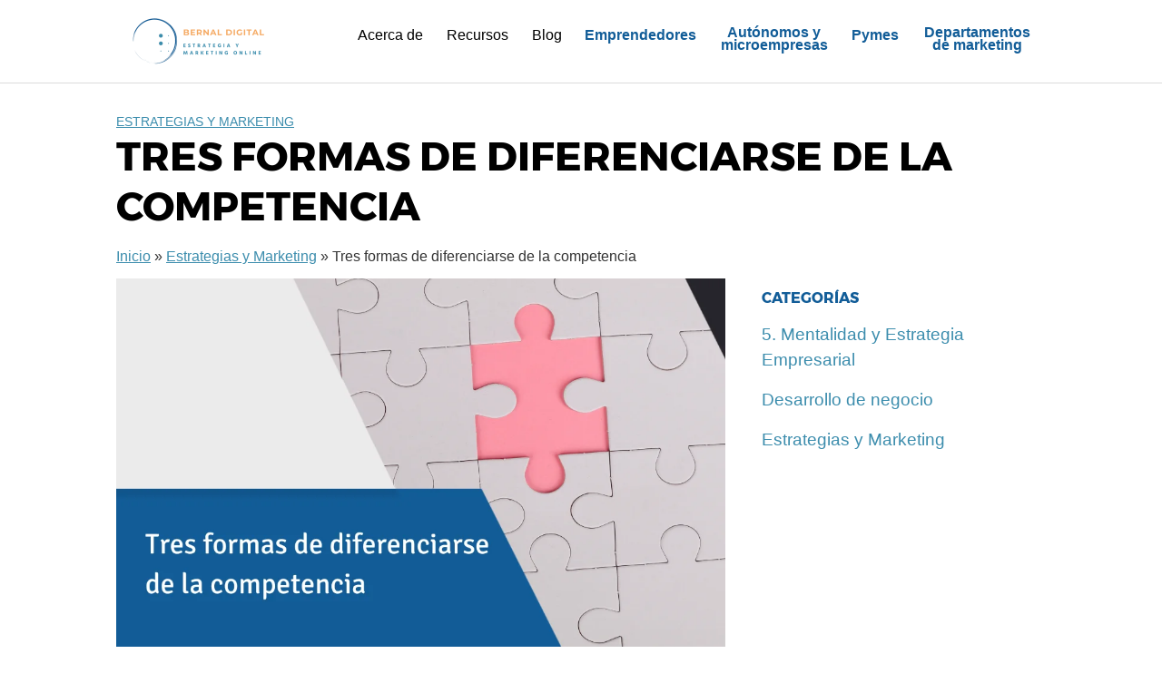

--- FILE ---
content_type: text/html; charset=UTF-8
request_url: https://www.bernal.digital/tres-formas-de-diferenciarse-de-la-competencia/
body_size: 26943
content:
<!DOCTYPE html><html lang="es"><head><script data-no-optimize="1">var litespeed_docref=sessionStorage.getItem("litespeed_docref");litespeed_docref&&(Object.defineProperty(document,"referrer",{get:function(){return litespeed_docref}}),sessionStorage.removeItem("litespeed_docref"));</script> <meta charset="UTF-8"><meta name="viewport" content="width=device-width, initial-scale=1"><link rel="profile" href="http://gmpg.org/xfn/11"><meta name='robots' content='index, follow, max-image-preview:large, max-snippet:-1, max-video-preview:-1' /><title>Tres formas de diferenciarse de la competencia - Bernal Digital</title><link rel="canonical" href="https://www.bernal.digital/tres-formas-de-diferenciarse-de-la-competencia/" /><meta property="og:locale" content="es_ES" /><meta property="og:type" content="article" /><meta property="og:title" content="Tres formas de diferenciarse de la competencia" /><meta property="og:description" content="Internet es un medio saturado, pero cada cierto tiempo sale alguna persona Saber más" /><meta property="og:url" content="https://www.bernal.digital/tres-formas-de-diferenciarse-de-la-competencia/" /><meta property="og:site_name" content="Bernal Digital: Marketing digital y Estrategia" /><meta property="article:publisher" content="https://www.facebook.com/bernaldigitalmarketing" /><meta property="article:author" content="https://www.facebook.com/bernaldigitalmarketing" /><meta property="article:published_time" content="2022-11-08T22:23:33+00:00" /><meta property="article:modified_time" content="2024-10-18T20:55:57+00:00" /><meta property="og:image" content="https://www.bernal.digital/wp-content/uploads/2022/11/diferenciarse-competencia.png" /><meta property="og:image:width" content="1024" /><meta property="og:image:height" content="620" /><meta property="og:image:type" content="image/png" /><meta name="author" content="Alfonso Bernal Manuel" /><meta name="twitter:card" content="summary_large_image" /><meta name="twitter:creator" content="@bernaldigital" /><meta name="twitter:site" content="@bernaldigital" /><meta name="twitter:label1" content="Escrito por" /><meta name="twitter:data1" content="Alfonso Bernal Manuel" /><meta name="twitter:label2" content="Tiempo de lectura" /><meta name="twitter:data2" content="2 minutos" /> <script type="application/ld+json" class="yoast-schema-graph">{"@context":"https://schema.org","@graph":[{"@type":"Article","@id":"https://www.bernal.digital/tres-formas-de-diferenciarse-de-la-competencia/#article","isPartOf":{"@id":"https://www.bernal.digital/tres-formas-de-diferenciarse-de-la-competencia/"},"author":{"name":"Alfonso Bernal Manuel","@id":"https://www.bernal.digital/#/schema/person/d09ba0896acfa69e659b7b537dd59c12"},"headline":"Tres formas de diferenciarse de la competencia","datePublished":"2022-11-08T22:23:33+00:00","dateModified":"2024-10-18T20:55:57+00:00","mainEntityOfPage":{"@id":"https://www.bernal.digital/tres-formas-de-diferenciarse-de-la-competencia/"},"wordCount":473,"commentCount":1,"publisher":{"@id":"https://www.bernal.digital/#organization"},"image":{"@id":"https://www.bernal.digital/tres-formas-de-diferenciarse-de-la-competencia/#primaryimage"},"thumbnailUrl":"https://www.bernal.digital/wp-content/uploads/2022/11/diferenciarse-competencia.png","articleSection":["Estrategias y Marketing"],"inLanguage":"es","potentialAction":[{"@type":"CommentAction","name":"Comment","target":["https://www.bernal.digital/tres-formas-de-diferenciarse-de-la-competencia/#respond"]}]},{"@type":"WebPage","@id":"https://www.bernal.digital/tres-formas-de-diferenciarse-de-la-competencia/","url":"https://www.bernal.digital/tres-formas-de-diferenciarse-de-la-competencia/","name":"Tres formas de diferenciarse de la competencia - Bernal Digital","isPartOf":{"@id":"https://www.bernal.digital/#website"},"primaryImageOfPage":{"@id":"https://www.bernal.digital/tres-formas-de-diferenciarse-de-la-competencia/#primaryimage"},"image":{"@id":"https://www.bernal.digital/tres-formas-de-diferenciarse-de-la-competencia/#primaryimage"},"thumbnailUrl":"https://www.bernal.digital/wp-content/uploads/2022/11/diferenciarse-competencia.png","datePublished":"2022-11-08T22:23:33+00:00","dateModified":"2024-10-18T20:55:57+00:00","breadcrumb":{"@id":"https://www.bernal.digital/tres-formas-de-diferenciarse-de-la-competencia/#breadcrumb"},"inLanguage":"es","potentialAction":[{"@type":"ReadAction","target":["https://www.bernal.digital/tres-formas-de-diferenciarse-de-la-competencia/"]}]},{"@type":"ImageObject","inLanguage":"es","@id":"https://www.bernal.digital/tres-formas-de-diferenciarse-de-la-competencia/#primaryimage","url":"https://www.bernal.digital/wp-content/uploads/2022/11/diferenciarse-competencia.png","contentUrl":"https://www.bernal.digital/wp-content/uploads/2022/11/diferenciarse-competencia.png","width":1024,"height":620},{"@type":"BreadcrumbList","@id":"https://www.bernal.digital/tres-formas-de-diferenciarse-de-la-competencia/#breadcrumb","itemListElement":[{"@type":"ListItem","position":1,"name":"Inicio","item":"https://www.bernal.digital/"},{"@type":"ListItem","position":2,"name":"Estrategias y Marketing","item":"https://www.bernal.digital/estrategias-marketing-digital/"},{"@type":"ListItem","position":3,"name":"Tres formas de diferenciarse de la competencia"}]},{"@type":"WebSite","@id":"https://www.bernal.digital/#website","url":"https://www.bernal.digital/","name":"Bernal Digital: Marketing Digital y Estrategia","description":"Marketing para conseguir más clientes","publisher":{"@id":"https://www.bernal.digital/#organization"},"alternateName":"Bernal Digital","potentialAction":[{"@type":"SearchAction","target":{"@type":"EntryPoint","urlTemplate":"https://www.bernal.digital/?s={search_term_string}"},"query-input":{"@type":"PropertyValueSpecification","valueRequired":true,"valueName":"search_term_string"}}],"inLanguage":"es"},{"@type":"Organization","@id":"https://www.bernal.digital/#organization","name":"Bernal Digital","url":"https://www.bernal.digital/","logo":{"@type":"ImageObject","inLanguage":"es","@id":"https://www.bernal.digital/#/schema/logo/image/","url":"https://www.bernal.digital/wp-content/uploads/2023/02/cropped-logo-email.png","contentUrl":"https://www.bernal.digital/wp-content/uploads/2023/02/cropped-logo-email.png","width":512,"height":512,"caption":"Bernal Digital"},"image":{"@id":"https://www.bernal.digital/#/schema/logo/image/"},"sameAs":["https://www.facebook.com/bernaldigitalmarketing","https://x.com/bernaldigital","https://www.linkedin.com/company/bernaldigital/"],"description":"Ayudamos a pequeñas y medianas empresas a mejorar su negocio en internet, con estrategias de marketing orientadas a conseguir clientes.","email":"hola@bernal.digital","numberOfEmployees":{"@type":"QuantitativeValue","minValue":"1","maxValue":"10"}},{"@type":"Person","@id":"https://www.bernal.digital/#/schema/person/d09ba0896acfa69e659b7b537dd59c12","name":"Alfonso Bernal Manuel","image":{"@type":"ImageObject","inLanguage":"es","@id":"https://www.bernal.digital/#/schema/person/image/","url":"https://www.bernal.digital/wp-content/litespeed/avatar/0700adfb8156b7112b68711dd3c849aa.jpg?ver=1769063839","contentUrl":"https://www.bernal.digital/wp-content/litespeed/avatar/0700adfb8156b7112b68711dd3c849aa.jpg?ver=1769063839","caption":"Alfonso Bernal Manuel"},"description":"Llevo desde 2008 asesorando a pequeñas y medianas empresas a mejorar sus negocios en internet, creando estrategias de marketing digital orientas a captar clientes.","sameAs":["https://www.bernal.digital/","https://www.facebook.com/bernaldigitalmarketing","https://www.instagram.com/bernal_digital/","https://www.linkedin.com/in/alfonsobernal/","https://x.com/bernaldigital"],"jobTitle":"Consultor de Marketing Digital","url":"https://www.bernal.digital/author/alfonsobernal/"}]}</script> <link rel="alternate" type="application/rss+xml" title="Bernal Digital: Marketing digital y Estrategia &raquo; Feed" href="https://www.bernal.digital/feed/" /><style id='wp-img-auto-sizes-contain-inline-css' type='text/css'>img:is([sizes=auto i],[sizes^="auto," i]){contain-intrinsic-size:3000px 1500px}
/*# sourceURL=wp-img-auto-sizes-contain-inline-css */</style><style id="litespeed-ccss">ul{box-sizing:border-box}:root{--wp--preset--font-size--normal:16px;--wp--preset--font-size--huge:42px}.screen-reader-text{border:0;clip:rect(1px,1px,1px,1px);clip-path:inset(50%);height:1px;margin:-1px;overflow:hidden;padding:0;position:absolute;width:1px;word-wrap:normal!important}body{--wp--preset--color--black:#000;--wp--preset--color--cyan-bluish-gray:#abb8c3;--wp--preset--color--white:#fff;--wp--preset--color--pale-pink:#f78da7;--wp--preset--color--vivid-red:#cf2e2e;--wp--preset--color--luminous-vivid-orange:#ff6900;--wp--preset--color--luminous-vivid-amber:#fcb900;--wp--preset--color--light-green-cyan:#7bdcb5;--wp--preset--color--vivid-green-cyan:#00d084;--wp--preset--color--pale-cyan-blue:#8ed1fc;--wp--preset--color--vivid-cyan-blue:#0693e3;--wp--preset--color--vivid-purple:#9b51e0;--wp--preset--gradient--vivid-cyan-blue-to-vivid-purple:linear-gradient(135deg,rgba(6,147,227,1) 0%,#9b51e0 100%);--wp--preset--gradient--light-green-cyan-to-vivid-green-cyan:linear-gradient(135deg,#7adcb4 0%,#00d082 100%);--wp--preset--gradient--luminous-vivid-amber-to-luminous-vivid-orange:linear-gradient(135deg,rgba(252,185,0,1) 0%,rgba(255,105,0,1) 100%);--wp--preset--gradient--luminous-vivid-orange-to-vivid-red:linear-gradient(135deg,rgba(255,105,0,1) 0%,#cf2e2e 100%);--wp--preset--gradient--very-light-gray-to-cyan-bluish-gray:linear-gradient(135deg,#eee 0%,#a9b8c3 100%);--wp--preset--gradient--cool-to-warm-spectrum:linear-gradient(135deg,#4aeadc 0%,#9778d1 20%,#cf2aba 40%,#ee2c82 60%,#fb6962 80%,#fef84c 100%);--wp--preset--gradient--blush-light-purple:linear-gradient(135deg,#ffceec 0%,#9896f0 100%);--wp--preset--gradient--blush-bordeaux:linear-gradient(135deg,#fecda5 0%,#fe2d2d 50%,#6b003e 100%);--wp--preset--gradient--luminous-dusk:linear-gradient(135deg,#ffcb70 0%,#c751c0 50%,#4158d0 100%);--wp--preset--gradient--pale-ocean:linear-gradient(135deg,#fff5cb 0%,#b6e3d4 50%,#33a7b5 100%);--wp--preset--gradient--electric-grass:linear-gradient(135deg,#caf880 0%,#71ce7e 100%);--wp--preset--gradient--midnight:linear-gradient(135deg,#020381 0%,#2874fc 100%);--wp--preset--duotone--dark-grayscale:url('#wp-duotone-dark-grayscale');--wp--preset--duotone--grayscale:url('#wp-duotone-grayscale');--wp--preset--duotone--purple-yellow:url('#wp-duotone-purple-yellow');--wp--preset--duotone--blue-red:url('#wp-duotone-blue-red');--wp--preset--duotone--midnight:url('#wp-duotone-midnight');--wp--preset--duotone--magenta-yellow:url('#wp-duotone-magenta-yellow');--wp--preset--duotone--purple-green:url('#wp-duotone-purple-green');--wp--preset--duotone--blue-orange:url('#wp-duotone-blue-orange');--wp--preset--font-size--small:13px;--wp--preset--font-size--medium:20px;--wp--preset--font-size--large:36px;--wp--preset--font-size--x-large:42px}html{box-sizing:border-box}*,*:before,*:after{box-sizing:inherit}*{margin:0;padding:0;-webkit-overflow-scrolling:touch}img,svg{vertical-align:middle;max-width:100%}img{height:auto}textarea{resize:vertical}html{font-size:16px;-ms-overflow-style:scrollbar}body{font-family:-apple-system,BlinkMacSystemFont,"Segoe UI",Roboto,"Helvetica Neue",Arial,sans-serif,"Apple Color Emoji","Segoe UI Emoji","Segoe UI Symbol";font-size:1rem;color:#333;line-height:1.5;word-wrap:break-word;overflow-x:hidden;background-color:#fff}input,button,textarea{font-family:inherit;font-size:inherit;line-height:inherit}.flex{box-sizing:border-box;display:flex;flex:0 1 auto;flex-direction:row;flex-wrap:wrap}a{color:#0275d8}h1,h4{font-family:-apple-system,BlinkMacSystemFont,"Segoe UI",Roboto,"Helvetica Neue",Arial,sans-serif,"Apple Color Emoji","Segoe UI Emoji","Segoe UI Symbol";font-weight:700;line-height:1.25;color:#111;text-rendering:optimizeLegibility;margin-bottom:1rem;margin-top:2.5rem;text-decoration:none}h3 a{text-decoration:none;color:inherit}.title{font-family:-apple-system,BlinkMacSystemFont,"Segoe UI",Roboto,"Helvetica Neue",Arial,sans-serif,"Apple Color Emoji","Segoe UI Emoji","Segoe UI Symbol"}h1{font-size:3rem}h4{font-size:1.25rem}p,ul{margin-bottom:1.5rem;font-size:1.125rem}ul{padding-left:2rem}ul li{margin-bottom:1rem}.container{max-width:100%;width:48rem;margin:0 auto;padding:0 1rem}.site-header{min-height:56px;padding:0;color:#000;font-family:-apple-system,BlinkMacSystemFont,"Segoe UI",Roboto,"Helvetica Neue",Arial,sans-serif,"Apple Color Emoji","Segoe UI Emoji","Segoe UI Symbol";font-size:1rem;background-color:#fff;border-bottom:1px solid #dbdbdb;display:flex;align-items:center;position:relative}.site-header .header-inner{justify-content:space-between}.site-header .container{display:flex;align-items:center;padding:0 1rem}.site-header a{color:#000;display:block;text-decoration:none;line-height:1}.site-logo{margin-right:1rem;font-size:1.25rem;padding:.5rem 0}.site-logo img{max-width:150px}.site-logo{display:inline-block}.site-nav-trigger{position:relative;display:block;width:24px;height:24px;overflow:hidden;white-space:nowrap;color:transparent;z-index:3}.site-nav-trigger span{position:absolute;top:50%;right:0;display:inline-block;height:3px;width:24px;background:#000}.site-nav-trigger span:before,.site-nav-trigger span:after{content:"";height:3px;width:24px;background:#000;position:absolute;backface-visibility:hidden;right:0}.site-nav-trigger span:before{top:-6px}.site-nav-trigger span:after{top:6px}.site-overlay{display:none}@media (min-width:1040px){.site-header{margin-bottom:0}}.section-inner{margin-left:auto;margin-right:auto;max-width:120rem;width:calc(100% - 4rem)}.reset-list-style,.reset-list-style ul{list-style:none;margin:0;padding:0}.toggle{-moz-appearance:none;-webkit-appearance:none;color:inherit;font-family:inherit;position:relative;-webkit-touch-callout:none;text-align:inherit}button.toggle{background:0 0;border:none;box-shadow:none;border-radius:0;font-size:inherit;font-weight:400;letter-spacing:inherit;padding:0;text-transform:none}.header-navigation-wrapper{display:none}.header-inner .toggle{align-items:center;display:flex;overflow:visible;padding:0 1.25rem}.toggle-inner{display:flex;justify-content:center;height:2.3rem;position:relative}.toggle-inner .toggle-text{color:#6d6d6d;font-size:1rem;font-weight:600;position:absolute;top:60%;width:auto;white-space:nowrap;word-break:break-all}.nav-toggle{position:absolute;bottom:0;right:0;top:0}.primary-menu-wrapper{display:none}ul.primary-menu{display:flex;flex-wrap:wrap;justify-content:flex-end;margin:-.8rem 0 0 -1.6rem}.primary-menu .icon{display:block;height:.7rem;position:absolute;transform:rotate(-45deg);width:1.3rem}.primary-menu .icon:before,.primary-menu .icon:after{content:"";display:block;background-color:currentColor;position:absolute;bottom:calc(50% - .1rem);left:0}.primary-menu .icon:before{height:.6rem;width:.2rem}.primary-menu .icon:after{height:.2rem;width:.6rem}.primary-menu li{position:relative;margin-bottom:0}.primary-menu>li{margin:.8rem 0 0 1.6rem}.primary-menu>li.menu-item-has-children>a{padding-right:2rem}.primary-menu>li>.icon{right:-.5rem;top:calc(50% - .6rem)}.primary-menu a{color:inherit;display:block;line-height:1.25rem;font-size:1rem;text-decoration:none;word-break:normal;word-wrap:normal}.primary-menu ul{background:#fff;border-radius:.4rem;color:#000;font-size:1.7rem;opacity:0;padding:1rem 0;position:absolute;right:9999rem;top:calc(100% + 2rem);transform:translateY(.6rem);width:15rem;z-index:2001;border:1px solid grey}.primary-menu ul:before,.primary-menu ul:after{content:"";display:block;position:absolute;bottom:100%}.primary-menu ul:before{height:2rem;left:0;right:0}.primary-menu ul:after{border:.8rem solid transparent;border-bottom-color:#000;right:1.8rem}.primary-menu ul a{background:0 0;border:none;color:inherit;display:block;padding:.5rem 1.35rem;width:100%}@media (any-pointer:coarse){.primary-menu>li.menu-item-has-children>a{padding-right:0;margin-right:2rem}}.menu-modal{background:#fff;display:none;opacity:0;overflow-y:auto;overflow-x:hidden;position:fixed;bottom:0;left:-99999rem;right:99999rem;top:0;z-index:9999}.menu-modal-inner{background:#fff;display:flex;justify-content:stretch;overflow:auto;-ms-overflow-style:auto;width:100%}.menu-wrapper{display:flex;flex-direction:column;justify-content:space-between;position:relative}button.close-nav-toggle{align-items:center;display:flex;font-size:1.15rem;font-weight:500;justify-content:flex-end;padding:1.4rem 0;width:100%}button.close-nav-toggle .toggle-text{margin-right:1.6rem}.menu-modal .menu-top{flex-shrink:0}.modal-menu{position:relative;left:calc(50% - 50vw);width:100vw}.modal-menu li{border-color:#dedfdf;border-style:solid;border-width:.1rem 0 0;display:flex;flex-wrap:wrap;line-height:1;justify-content:flex-start;margin:0}.modal-menu>li>.ancestor-wrapper>a{font-size:1rem;font-weight:700;letter-spacing:-.0375em}.modal-menu>li:last-child{border-bottom-width:.1rem}.modal-menu .ancestor-wrapper{display:flex;justify-content:space-between;width:100%}.modal-menu a{display:block;padding:1.35rem 1.5rem;text-decoration:none;width:100%;color:#000;-webkit-hyphens:auto;-moz-hyphens:auto;-ms-hyphens:auto;hyphens:auto;overflow-wrap:break-word;word-wrap:break-word;word-break:break-word}button.sub-menu-toggle{border-left:.1rem solid #dedfdf;flex-shrink:0;margin:1rem 0;padding:0 .75rem}button.sub-menu-toggle svg{height:.6rem;width:1.15rem}.modal-menu ul{display:none;margin:0;width:100%}.modal-menu ul li{border-left-width:1rem}.modal-menu ul li a{color:inherit;font-weight:500}.menu-wrapper .menu-item{position:relative}.mobile-menu{display:block}@media (min-width:700px){.toggle-inner .toggle-text{font-size:1rem}.nav-toggle{right:2rem}button.close-nav-toggle{font-size:1.3rem;padding:1.75rem 0}button.close-nav-toggle .toggle-text{margin-right:2.1rem}.modal-menu{left:auto;width:100%}.modal-menu ul li{border-left-color:transparent}.modal-menu>li>.ancestor-wrapper>button.sub-menu-toggle{padding:0 1.5rem}.modal-menu>li>.ancestor-wrapper>button.sub-menu-toggle svg{height:1.15rem;width:1.15rem}}@media (min-width:1000px){.header-navigation-wrapper{align-items:center;display:flex}.primary-menu-wrapper{display:block;width:100%}.mobile-nav-toggle{display:none!important}.header-inner .toggle{height:4.4rem;padding:0 3rem;position:relative;bottom:auto;left:auto;right:auto;top:auto;width:auto}.toggle-inner{position:static}.toggle-inner .toggle-text{left:0;right:0;text-align:center;top:calc(100% - .3rem);width:auto}.menu-modal.cover-modal{background:rgba(0,0,0,0)}.menu-wrapper.section-inner{width:calc(100% - 8rem)}.menu-modal-inner{box-shadow:0 0 2rem 0 rgba(0,0,0,.1);opacity:0;padding:0;transform:translateX(20rem);width:50rem}.mobile-menu{display:none}}.default-header{width:100%;padding:2rem 0;padding-bottom:0}.default-header .title{position:relative;font-weight:700;color:#000;font-size:2.75rem;margin-top:0;margin-bottom:0}.default-header .container{position:relative}.default-header .category{margin:0;text-transform:uppercase;font-size:14px}.site-footer .credits{padding:1rem 0;display:block}.site-footer .credits p{font-size:1rem}.breadcrumbs{padding-bottom:.75rem;list-style:none;border-radius:.25rem}.breadcrumbs:after{display:block;content:"";clear:both}label{display:inline-block;font-size:1rem;font-weight:700}input:not([type=submit]):not([type=radio]):not([type=checkbox]):not([type=file]),textarea{display:inline-block;width:100%;padding:.75rem;border:1px solid #ccc;box-shadow:inset 0 1px 3px #eee;border-radius:2px;background-color:#fff}textarea{height:200px}.social{background-color:#757575;color:#fff;font-size:1.25rem;padding:.5rem;text-align:center;text-decoration:none;width:64px;margin-right:4px}.social:before{display:inline-block;font-family:"FontAwesome";vertical-align:middle;-webkit-font-smoothing:antialiased;-moz-osx-font-smoothing:grayscale}.social-whatsapp:before{content:"\f232"}.social-whatsapp{background-color:#34af23}@media (min-width:1024px){.social-whatsapp{display:none}}.cc_cs_left{left:0}.cc__change_settings{position:fixed;bottom:0;background:#2196f3;padding:.25rem .5rem;border-radius:.35rem .35rem 0 0;visibility:hidden;z-index:2500;width:auto}.cc__change_settings a,.cc__change_settings a:link{color:#fff;text-decoration:none}@media (min-width:64rem){.n-m-t{margin-top:0}}.sticky{position:sticky;top:2rem}.screen-reader-text{clip:rect(1px,1px,1px,1px);position:absolute!important;height:1px;width:1px;overflow:hidden}.sticky{display:block}.site-main{padding-bottom:2rem}#content-wrapper{padding:1rem;background-color:#fff}.entry-content{flex-basis:100%;max-width:100%}.post-thumbnail{margin-bottom:2rem;text-align:center}@media (max-width:48rem){.post-thumbnail{margin:0 -1rem 2rem}}.entry-content{max-width:100%;position:relative}.widget-area{background-color:#fff;margin-bottom:1rem;width:100%}@media (min-width:48rem){.widget-area{padding:1.5rem;padding-top:0}}.widget-area .widget{margin-bottom:1rem;width:100%}@media (min-width:48rem){.widget-area .widget{margin-bottom:3rem;padding:0 1rem}}.widget-area .widget ul{list-style-type:none;padding:0}.widget-area .widget-title{text-transform:uppercase;font-size:1rem;margin-top:0}.comment-form label{color:#5b5b5b;display:block;font-size:13px;font-size:.8125rem;letter-spacing:.076923077em;line-height:1.6153846154;margin-bottom:.5384615385em;text-transform:uppercase}@media (min-width:48rem){.container{width:66rem}.entry-content{max-width:65.5%;flex-basis:65.5%}.entry-aside{max-width:34.5%;flex-basis:34.5%;order:0;-ms-flex-order:0}}a{color:#3c8dad}.site-header{background-color:#fff}.site-header a{color:#000}h1,h4,.title{font-family:'Signika',sans-serif;font-weight:400}body,.site-header{font-family:'Roboto',sans-serif;font-weight:300}h1{margin-bottom:2rem}.credits{display:none!important}.widget-area .widget-title{color:#125d98}.widget-area .cat-item a{text-decoration:none}.single .cc__change_settings{display:none}#brave_popup_24874__step__0 .brave_popup__step__desktop .brave_popup__step__inner{width:100%;height:55px;font-family:Arial}#brave_popup_24874__step__0 .brave_popup__step__desktop .brave_element__wrap{font-family:Arial}#brave_popup_24874__step__0 .brave_popup__step__desktop .brave_popupMargin__wrap{top:0;left:0}#brave_popup_24874__step__0 .brave_popup__step__desktop .brave_popup__step__content{background-color:rgba(18,93,152,1)}#brave_popup_24874__step__0 .brave_popup__step__desktop .brave_popup__close{font-size:24px;width:24px;color:rgba(0,0,0,1);top:-32px}#brave_popup_24874__step__0 .brave_popup__step__desktop .brave_popup__close svg{width:24px;height:24px}#brave_popup_24874__step__0 .brave_popup__step__desktop .brave_popup__close svg path{fill:rgba(0,0,0,1)}#brave_popup_24874__step__0 #brave_element--NGsHv5H5Xn49gFxkSvC{width:682px;height:37px;top:11px;left:97px;z-index:0}#brave_popup_24874__step__0 #brave_element--NGsHv5H5Xn49gFxkSvE{width:155px;height:26px;top:14px;left:760px;z-index:1}#brave_popup_24874__step__0 .brave_popup__step__mobile .brave_popup__step__inner{width:100%;height:66px;font-family:Arial}#brave_popup_24874__step__0 .brave_popup__step__mobile .brave_element__wrap{font-family:Arial}#brave_popup_24874__step__0 .brave_popup__step__mobile .brave_popupMargin__wrap{top:0;left:0}#brave_popup_24874__step__0 .brave_popup__step__mobile .brave_popup__step__content{background-color:rgba(18,93,152,1)}#brave_popup_24874__step__0 .brave_popup__step__mobile .brave_popup__close{font-size:22px;width:22px;color:rgba(0,0,0,1);top:-29.333333333333px}#brave_popup_24874__step__0 .brave_popup__step__mobile .brave_popup__close svg{width:22px;height:22px}#brave_popup_24874__step__0 .brave_popup__step__mobile .brave_popup__close svg path{fill:rgba(0,0,0,1)}#brave_popup_24874__step__0 #brave_element--NGsKMgcKYaTcbcSK272{width:234px;height:77px;top:0;left:0;z-index:0}#brave_popup_24874__step__0 #brave_element--NGsKMgcKYaTcbcSK273{width:108px;height:27px;top:20px;left:242px;z-index:1}#brave_popup_24874__step__0 #brave_element--NGsHv5H5Xn49gFxkSvC .brave_element__text_inner{font-size:13px;line-height:1.7em;font-weight:700;color:rgba(255,255,255,.73)}#brave_popup_24874__step__0 #brave_element--NGsHv5H5Xn49gFxkSvE .brave_element__styler{font-size:13px;font-weight:700;color:rgba(255,255,255,1);background-color:rgba(245,169,98,1);line-height:26px}#brave_popup_24874__step__0 #brave_element--NGsKMgcKYaTcbcSK272 .brave_element__text_inner{font-size:13px;line-height:1.7em;font-weight:700;color:rgba(255,255,255,.73)}#brave_popup_24874__step__0 #brave_element--NGsKMgcKYaTcbcSK273 .brave_element__styler{font-size:13px;font-weight:700;color:rgba(255,255,255,1);background-color:rgba(245,169,98,1);line-height:27px}.brave_popup .brave_popup__step{display:none}.brave_popup .brave_popup__step__inner{transform:translateX(0);position:fixed;z-index:9;display:block}.brave_popup .brave_popup__step__inner .brave_popupSections__wrap{width:100%;height:100%;will-change:transform;position:relative}.brave_popup .brave_popup__step__inner .brave_popupMargin__wrap{width:100%;height:100%;will-change:transform;position:relative;outline:none}.brave_popup .brave_popup__step__inner .brave_popup__step__popup{width:100%;height:100%;box-sizing:border-box;position:relative;overflow:hidden}.brave_popup .brave_popup__step__inner .brave_popup__step__popup .brave_popup__step__content{width:100%;height:100%;float:left;letter-spacing:0;overflow:hidden}.brave_popup .brave_popup__step__inner .brave_popup__step__popup .brave_popup__step__content a,.brave_popup .brave_popup__step__inner .brave_popup__step__popup .brave_popup__step__content div{font-family:inherit;line-height:inherit;font-weight:inherit;color:inherit}.brave_popup .brave_popup__step__inner .brave_popup__step__popup .brave_popup__step__content .brave_popup__step__elements{position:relative;z-index:1;width:1024px;height:100%;margin:0 auto}.brave_popup .brave_popup__step.position_top_center .brave_popup__step__inner{top:0;left:0;right:0;bottom:auto;margin-left:auto!important;margin-right:auto!important}.brave_popup .brave_popup__close{position:absolute;padding:3px;z-index:99999}.brave_popup .brave_popup__close.brave_popup__close--icon{opacity:.5}.brave_popup .brave_popup__close.brave_popup__close--inside_right{top:5px!important;right:7px}.brave_popup .brave_element{position:absolute;will-change:transform}.brave_popup .brave_element .brave_element__wrap{position:relative;min-height:20px;height:100%;width:100%;scrollbar-color:#ddd transparent;scrollbar-width:thin}.brave_popup .brave_element .brave_element__inner_link{color:inherit;text-decoration:none}.brave_popup .brave_element.brave_element--text .brave_element__styler{font-size:13px;line-height:1.7em;padding:5px;color:#000;font-weight:400;font-style:normal;text-decoration:none;text-align:left;width:100%;height:100%;box-sizing:border-box}.brave_popup .brave_element.brave_element--text .brave_element__text_inner{display:block;white-space:pre-wrap;font-family:inherit}.brave_popup .brave_element.brave_element--button .brave_element__styler{font-size:13px;color:#000;font-weight:400;font-style:normal;text-decoration:none;text-align:center;background:#6d78d8;border-radius:4px}.brave_popup .brave_element.brave_element--button .brave_element__styler .brave_element__inner_link{display:block;color:inherit}.brave_popup .brave_element.brave_element--button .brave_element__styler .brave_element__button_text{display:inline-block}#bravepop_element_tooltip{max-width:300px;background-color:rgba(0,0,0,.85);color:#fff;text-align:center;border-radius:3px;position:fixed;z-index:999999999;font-family:sans-serif;font-size:11px;font-weight:600;width:auto;padding:5px 12px}#bravepop_element_tooltip:empty{display:none}#bravepop_element_tooltip:after{content:"";position:absolute;border:5px solid transparent;border-top-color:rgba(0,0,0,.85);left:auto;right:-10px;top:calc(50% - 5px)}#bravepop_element_lightbox{position:fixed;top:0;left:0;z-index:999999999999999;width:100vw;height:100vh;display:none}#bravepop_element_lightbox_content{width:auto;text-align:center;position:absolute;transform:translateY(-50%);left:0;right:0;top:50%;margin:70px auto 0;visibility:hidden;opacity:0}#bravepop_element_lightbox_close{position:fixed;right:0;padding:40px;opacity:.5;font-size:24px;font-family:sans-serif;color:#fff}#bravepop_element_lightbox_close:after{content:"4C"}@media not all and (min-resolution:0.001dpcm){@supports (-webkit-appearance:none){.brave_popup .brave_popup__step__inner .brave_popup__step__popup{transform:translateZ(0)}}}@media screen and (max-width:761px){.brave_popup__step__elements{width:360px!important;margin:0!important}.brave_popup__step__mobile.brave_popup__step--float .brave_popup__step__elements,.brave_popup__step__mobile.position_top_center .brave_popup__step__elements{margin:0 auto!important}}</style><link rel="preload" data-asynced="1" data-optimized="2" as="style" onload="this.onload=null;this.rel='stylesheet'" href="https://www.bernal.digital/wp-content/litespeed/ucss/4420c59ecc9d37291e91d7cd5f819f09.css?ver=6aa9c" /><script data-optimized="1" type="litespeed/javascript" data-src="https://www.bernal.digital/wp-content/plugins/litespeed-cache/assets/js/css_async.min.js"></script> <style id='wp-block-list-inline-css' type='text/css'>ol,ul{box-sizing:border-box}:root :where(.wp-block-list.has-background){padding:1.25em 2.375em}
/*# sourceURL=https://www.bernal.digital/wp-includes/blocks/list/style.min.css */</style><style id='wp-block-spacer-inline-css' type='text/css'>.wp-block-spacer{clear:both}
/*# sourceURL=https://www.bernal.digital/wp-includes/blocks/spacer/style.min.css */</style><style id='global-styles-inline-css' type='text/css'>:root{--wp--preset--aspect-ratio--square: 1;--wp--preset--aspect-ratio--4-3: 4/3;--wp--preset--aspect-ratio--3-4: 3/4;--wp--preset--aspect-ratio--3-2: 3/2;--wp--preset--aspect-ratio--2-3: 2/3;--wp--preset--aspect-ratio--16-9: 16/9;--wp--preset--aspect-ratio--9-16: 9/16;--wp--preset--color--black: #000000;--wp--preset--color--cyan-bluish-gray: #abb8c3;--wp--preset--color--white: #ffffff;--wp--preset--color--pale-pink: #f78da7;--wp--preset--color--vivid-red: #cf2e2e;--wp--preset--color--luminous-vivid-orange: #ff6900;--wp--preset--color--luminous-vivid-amber: #fcb900;--wp--preset--color--light-green-cyan: #7bdcb5;--wp--preset--color--vivid-green-cyan: #00d084;--wp--preset--color--pale-cyan-blue: #8ed1fc;--wp--preset--color--vivid-cyan-blue: #0693e3;--wp--preset--color--vivid-purple: #9b51e0;--wp--preset--gradient--vivid-cyan-blue-to-vivid-purple: linear-gradient(135deg,rgb(6,147,227) 0%,rgb(155,81,224) 100%);--wp--preset--gradient--light-green-cyan-to-vivid-green-cyan: linear-gradient(135deg,rgb(122,220,180) 0%,rgb(0,208,130) 100%);--wp--preset--gradient--luminous-vivid-amber-to-luminous-vivid-orange: linear-gradient(135deg,rgb(252,185,0) 0%,rgb(255,105,0) 100%);--wp--preset--gradient--luminous-vivid-orange-to-vivid-red: linear-gradient(135deg,rgb(255,105,0) 0%,rgb(207,46,46) 100%);--wp--preset--gradient--very-light-gray-to-cyan-bluish-gray: linear-gradient(135deg,rgb(238,238,238) 0%,rgb(169,184,195) 100%);--wp--preset--gradient--cool-to-warm-spectrum: linear-gradient(135deg,rgb(74,234,220) 0%,rgb(151,120,209) 20%,rgb(207,42,186) 40%,rgb(238,44,130) 60%,rgb(251,105,98) 80%,rgb(254,248,76) 100%);--wp--preset--gradient--blush-light-purple: linear-gradient(135deg,rgb(255,206,236) 0%,rgb(152,150,240) 100%);--wp--preset--gradient--blush-bordeaux: linear-gradient(135deg,rgb(254,205,165) 0%,rgb(254,45,45) 50%,rgb(107,0,62) 100%);--wp--preset--gradient--luminous-dusk: linear-gradient(135deg,rgb(255,203,112) 0%,rgb(199,81,192) 50%,rgb(65,88,208) 100%);--wp--preset--gradient--pale-ocean: linear-gradient(135deg,rgb(255,245,203) 0%,rgb(182,227,212) 50%,rgb(51,167,181) 100%);--wp--preset--gradient--electric-grass: linear-gradient(135deg,rgb(202,248,128) 0%,rgb(113,206,126) 100%);--wp--preset--gradient--midnight: linear-gradient(135deg,rgb(2,3,129) 0%,rgb(40,116,252) 100%);--wp--preset--font-size--small: 13px;--wp--preset--font-size--medium: 20px;--wp--preset--font-size--large: 36px;--wp--preset--font-size--x-large: 42px;--wp--preset--spacing--20: 0.44rem;--wp--preset--spacing--30: 0.67rem;--wp--preset--spacing--40: 1rem;--wp--preset--spacing--50: 1.5rem;--wp--preset--spacing--60: 2.25rem;--wp--preset--spacing--70: 3.38rem;--wp--preset--spacing--80: 5.06rem;--wp--preset--shadow--natural: 6px 6px 9px rgba(0, 0, 0, 0.2);--wp--preset--shadow--deep: 12px 12px 50px rgba(0, 0, 0, 0.4);--wp--preset--shadow--sharp: 6px 6px 0px rgba(0, 0, 0, 0.2);--wp--preset--shadow--outlined: 6px 6px 0px -3px rgb(255, 255, 255), 6px 6px rgb(0, 0, 0);--wp--preset--shadow--crisp: 6px 6px 0px rgb(0, 0, 0);}:where(.is-layout-flex){gap: 0.5em;}:where(.is-layout-grid){gap: 0.5em;}body .is-layout-flex{display: flex;}.is-layout-flex{flex-wrap: wrap;align-items: center;}.is-layout-flex > :is(*, div){margin: 0;}body .is-layout-grid{display: grid;}.is-layout-grid > :is(*, div){margin: 0;}:where(.wp-block-columns.is-layout-flex){gap: 2em;}:where(.wp-block-columns.is-layout-grid){gap: 2em;}:where(.wp-block-post-template.is-layout-flex){gap: 1.25em;}:where(.wp-block-post-template.is-layout-grid){gap: 1.25em;}.has-black-color{color: var(--wp--preset--color--black) !important;}.has-cyan-bluish-gray-color{color: var(--wp--preset--color--cyan-bluish-gray) !important;}.has-white-color{color: var(--wp--preset--color--white) !important;}.has-pale-pink-color{color: var(--wp--preset--color--pale-pink) !important;}.has-vivid-red-color{color: var(--wp--preset--color--vivid-red) !important;}.has-luminous-vivid-orange-color{color: var(--wp--preset--color--luminous-vivid-orange) !important;}.has-luminous-vivid-amber-color{color: var(--wp--preset--color--luminous-vivid-amber) !important;}.has-light-green-cyan-color{color: var(--wp--preset--color--light-green-cyan) !important;}.has-vivid-green-cyan-color{color: var(--wp--preset--color--vivid-green-cyan) !important;}.has-pale-cyan-blue-color{color: var(--wp--preset--color--pale-cyan-blue) !important;}.has-vivid-cyan-blue-color{color: var(--wp--preset--color--vivid-cyan-blue) !important;}.has-vivid-purple-color{color: var(--wp--preset--color--vivid-purple) !important;}.has-black-background-color{background-color: var(--wp--preset--color--black) !important;}.has-cyan-bluish-gray-background-color{background-color: var(--wp--preset--color--cyan-bluish-gray) !important;}.has-white-background-color{background-color: var(--wp--preset--color--white) !important;}.has-pale-pink-background-color{background-color: var(--wp--preset--color--pale-pink) !important;}.has-vivid-red-background-color{background-color: var(--wp--preset--color--vivid-red) !important;}.has-luminous-vivid-orange-background-color{background-color: var(--wp--preset--color--luminous-vivid-orange) !important;}.has-luminous-vivid-amber-background-color{background-color: var(--wp--preset--color--luminous-vivid-amber) !important;}.has-light-green-cyan-background-color{background-color: var(--wp--preset--color--light-green-cyan) !important;}.has-vivid-green-cyan-background-color{background-color: var(--wp--preset--color--vivid-green-cyan) !important;}.has-pale-cyan-blue-background-color{background-color: var(--wp--preset--color--pale-cyan-blue) !important;}.has-vivid-cyan-blue-background-color{background-color: var(--wp--preset--color--vivid-cyan-blue) !important;}.has-vivid-purple-background-color{background-color: var(--wp--preset--color--vivid-purple) !important;}.has-black-border-color{border-color: var(--wp--preset--color--black) !important;}.has-cyan-bluish-gray-border-color{border-color: var(--wp--preset--color--cyan-bluish-gray) !important;}.has-white-border-color{border-color: var(--wp--preset--color--white) !important;}.has-pale-pink-border-color{border-color: var(--wp--preset--color--pale-pink) !important;}.has-vivid-red-border-color{border-color: var(--wp--preset--color--vivid-red) !important;}.has-luminous-vivid-orange-border-color{border-color: var(--wp--preset--color--luminous-vivid-orange) !important;}.has-luminous-vivid-amber-border-color{border-color: var(--wp--preset--color--luminous-vivid-amber) !important;}.has-light-green-cyan-border-color{border-color: var(--wp--preset--color--light-green-cyan) !important;}.has-vivid-green-cyan-border-color{border-color: var(--wp--preset--color--vivid-green-cyan) !important;}.has-pale-cyan-blue-border-color{border-color: var(--wp--preset--color--pale-cyan-blue) !important;}.has-vivid-cyan-blue-border-color{border-color: var(--wp--preset--color--vivid-cyan-blue) !important;}.has-vivid-purple-border-color{border-color: var(--wp--preset--color--vivid-purple) !important;}.has-vivid-cyan-blue-to-vivid-purple-gradient-background{background: var(--wp--preset--gradient--vivid-cyan-blue-to-vivid-purple) !important;}.has-light-green-cyan-to-vivid-green-cyan-gradient-background{background: var(--wp--preset--gradient--light-green-cyan-to-vivid-green-cyan) !important;}.has-luminous-vivid-amber-to-luminous-vivid-orange-gradient-background{background: var(--wp--preset--gradient--luminous-vivid-amber-to-luminous-vivid-orange) !important;}.has-luminous-vivid-orange-to-vivid-red-gradient-background{background: var(--wp--preset--gradient--luminous-vivid-orange-to-vivid-red) !important;}.has-very-light-gray-to-cyan-bluish-gray-gradient-background{background: var(--wp--preset--gradient--very-light-gray-to-cyan-bluish-gray) !important;}.has-cool-to-warm-spectrum-gradient-background{background: var(--wp--preset--gradient--cool-to-warm-spectrum) !important;}.has-blush-light-purple-gradient-background{background: var(--wp--preset--gradient--blush-light-purple) !important;}.has-blush-bordeaux-gradient-background{background: var(--wp--preset--gradient--blush-bordeaux) !important;}.has-luminous-dusk-gradient-background{background: var(--wp--preset--gradient--luminous-dusk) !important;}.has-pale-ocean-gradient-background{background: var(--wp--preset--gradient--pale-ocean) !important;}.has-electric-grass-gradient-background{background: var(--wp--preset--gradient--electric-grass) !important;}.has-midnight-gradient-background{background: var(--wp--preset--gradient--midnight) !important;}.has-small-font-size{font-size: var(--wp--preset--font-size--small) !important;}.has-medium-font-size{font-size: var(--wp--preset--font-size--medium) !important;}.has-large-font-size{font-size: var(--wp--preset--font-size--large) !important;}.has-x-large-font-size{font-size: var(--wp--preset--font-size--x-large) !important;}
/*# sourceURL=global-styles-inline-css */</style><style id='classic-theme-styles-inline-css' type='text/css'>/*! This file is auto-generated */
.wp-block-button__link{color:#fff;background-color:#32373c;border-radius:9999px;box-shadow:none;text-decoration:none;padding:calc(.667em + 2px) calc(1.333em + 2px);font-size:1.125em}.wp-block-file__button{background:#32373c;color:#fff;text-decoration:none}
/*# sourceURL=/wp-includes/css/classic-themes.min.css */</style><link  rel='preload' as='style'   id='orbital-fonts-css' href='https://www.bernal.digital/wp-content/uploads/fonts/9c279a666190d449394d2face498db54/font.css' type='text/css' media='all' /><style id='orbital-style-inline-css' type='text/css'>.primary-menu li.menu-item-has-children:focus > ul, .primary-menu li.menu-item-has-children.focus > ul {
                    right: 0;
                    opacity: 1;
                    transform: translateY(0);
                    transition: opacity 0.15s linear, transform 0.15s linear;
                }
               
            
/*# sourceURL=orbital-style-inline-css */</style><style id='awpa-wp-post-author-styles-inline-css' type='text/css'>.wp_post_author_widget .wp-post-author-meta .awpa-display-name > a:hover,
                body .wp-post-author-wrap .awpa-display-name > a:hover {
                    color: #125d98;
                }
                .wp-post-author-meta .wp-post-author-meta-more-posts a.awpa-more-posts:hover, 
                .awpa-review-field .right-star .awpa-rating-button:not(:disabled):hover {
                    color: #125d98;
                    border-color: #125d98;
                }
            .wp-post-author-wrap { background-color: #ddd; padding: 10px; }
/*# sourceURL=awpa-wp-post-author-styles-inline-css */</style> <script type="litespeed/javascript" data-src="https://www.bernal.digital/wp-includes/js/jquery/jquery.min.js" id="jquery-core-js"></script> <script type="litespeed/javascript">(function(){var sbSiteSecret="a0bc87d6-7661-41b1-974f-3275115d716d";window.sitebehaviourTrackingSecret=sbSiteSecret;var scriptElement=document.createElement('script');scriptElement.async=!0;scriptElement.id="site-behaviour-script-v2";scriptElement.src="https://sitebehaviour-cdn.fra1.cdn.digitaloceanspaces.com/index.min.js?sitebehaviour-secret="+sbSiteSecret;document.head.appendChild(scriptElement)})()</script>  <script type="litespeed/javascript">(function(w,d,s,l,i){w[l]=w[l]||[];w[l].push({'gtm.start':new Date().getTime(),event:'gtm.js'});var f=d.getElementsByTagName(s)[0],j=d.createElement(s),dl=l!='dataLayer'?'&l='+l:'';j.async=!0;j.src='https://www.googletagmanager.com/gtm.js?id='+i+dl;f.parentNode.insertBefore(j,f)})(window,document,'script','dataLayer','GTM-NX3FJZB5')</script> <style>#_form_16_submit {
		font-size: 1.125em !important;
    	padding: calc(.667em + 2px) calc(1.333em + 2px) !important;
	}
	._form_1 {
    	margin: -5px auto 15px !important;
	}</style><style>@media(min-width: 48rem){

            .container {
                width: 66rem;
            }

            .entry-content {
                max-width: 65.5%;
                flex-basis: 65.5%;
            }

            .entry-aside {
                max-width: 34.5%;
                flex-basis: 34.5%;
                order: 0;
                -ms-flex-order: 0;

            }

        }


                a {
                color: #3c8dad;
            }

        

                .site-header {
                background-color: #ffffff;
            }

        
                .site-header a {
                color: #000000;
            }

            @media(min-width: 1040px){
                .site-navbar .menu-item-has-children:after {
                    border-color: #000000;
                }
            }</style><style>h1,h2,h3,h4,h5,h6, .title {
                font-family: 'Montserrat', sans-serif;
                font-weight: 700;
            }
                    body, .site-header {
                font-family: 'Hind' , sans-serif;
                font-weight: 300;
            }</style><style id="uagb-style-conditional-extension">@media (min-width: 1025px){body .uag-hide-desktop.uagb-google-map__wrap,body .uag-hide-desktop{display:none}}@media (min-width: 768px) and (max-width: 1024px){body .uag-hide-tab.uagb-google-map__wrap,body .uag-hide-tab{display:none}}@media (max-width: 767px){body .uag-hide-mob.uagb-google-map__wrap,body .uag-hide-mob{display:none}}</style><link rel="icon" href="https://www.bernal.digital/wp-content/uploads/2023/02/cropped-logo-email-32x32.png" sizes="32x32" /><link rel="icon" href="https://www.bernal.digital/wp-content/uploads/2023/02/cropped-logo-email-192x192.png" sizes="192x192" /><link rel="apple-touch-icon" href="https://www.bernal.digital/wp-content/uploads/2023/02/cropped-logo-email-180x180.png" /><meta name="msapplication-TileImage" content="https://www.bernal.digital/wp-content/uploads/2023/02/cropped-logo-email-270x270.png" /><style type="text/css" id="wp-custom-css">h1,h2 {
	margin-bottom:2rem;
	/*font-size: 48px;*/
	text-transform:uppercase;
}

h2 {color:#125D98;}
h3 {color:#3C8DAD}


p, blockquote, hr, pre, ol, ul, dl, table, fieldset, figure, address, form {
  font-size: 1.2rem;
}
b, strong {
  font-weight: bold;
  color: inherit;
}
/* MENU */
@media (min-width: 1000px) and (max-width: 1137px) {
	.primary-menu > li {
  margin: .8rem 0 0 0.6rem;
}
	.primary-menu a{
	font-size: 0.7em;	
	}
}
@media (min-width: 48rem) {
  .site-header .container {
    width: 80%;
  }
}
@media (max-width: 768px) {

.mobile-menu .modal-menu.reset-list-style > li > .ancestor-wrapper > a {
    white-space: normal;
    line-height: 1.2;
  }
  .mobile-menu .modal-menu.reset-list-style > li:nth-last-child(4) > .ancestor-wrapper > a,
	.mobile-menu .modal-menu.reset-list-style > li:nth-last-child(2) > .ancestor-wrapper > a,
  .mobile-menu .modal-menu.reset-list-style > li:nth-last-child(3) > .ancestor-wrapper > a,
  .mobile-menu .modal-menu.reset-list-style > li:nth-last-child(1) > .ancestor-wrapper > a {
    color: #125D98 !important;
    font-weight: 700 !important;
  }
.modal-menu.reset-list-style {
  display: flex;
  flex-direction: column;
}
.modal-menu.reset-list-style > li {
  order: 1;
}
/* Los 4 últimos se muestran antes visualmente */
.modal-menu.reset-list-style > li:nth-last-child(-n+4) {
  order: 0;
}
}


.primary-menu-wrapper .primary-menu.reset-list-style > li:nth-last-child(-n+4) > a{
  font-weight: 700;
	color:#125D98;
}

/* Hacer que "Autónomos y microempresas" se muestre en dos líneas */
#menu-item-25574 > a, .menu-item-25665 > a {
  display: inline-block;
  max-width: 120px;  
  white-space: normal; 
  text-align: center; 
  line-height: 0.9;
}


/* botones */
.boton_naranja {
background-color: #f5a962;
color:#ffffff;
border-radius: 9999px;
box-shadow: none;
cursor: pointer;
display: inline-block;
font-size: 1.125em;
padding: calc(.667em + 2px) calc(1.333em + 2px);
text-align: center;
text-decoration: none;
word-break: break-word;
box-sizing: border-box;
border:none;
}

.boton_blanco {
background-color: #125D98;
color:#ffffff;
border-radius: 9999px;
box-shadow: none;
cursor: pointer;
display: inline-block;
font-size: 1.125em;
padding: calc(.667em + 2px) calc(1.333em + 2px);
text-align: center;
text-decoration: none;
word-break: break-word;
box-sizing: border-box;
border:none;
}


.home .title {display:none;}
.home header {padding:0;}
.home #content-wrapper {padding:0;}

.page .breadcrumbs {display:none;}

.site-navbar { top: 3rem;}

/*.blog .featured-item,
.category .featured-item {display:none;}
*/

/* ocultar menu */
.page-id-24321 .header-navigation-wrapper,
.page-id-24321 .mobile-nav-toggle,
.page-id-24326 .header-navigation-wrapper,
.page-id-24326 .mobile-nav-toggle,
.page-id-24332 .header-navigation-wrapper,
.page-id-24332 .mobile-nav-toggle,

.page-id-24222 .header-navigation-wrapper,
.page-id-24222 .mobile-nav-toggle

{display:none;}
/* footer */
.site-footer .widget-area ul li {
  line-height: 1;
  float: left;
  margin-right: 10px;
}
.site-footer, footer .widget-area {
  background-color: #125D98;
}
.site-footer .widget-area ul li a{
	color:#ffffff;
} 
.site-footer .widget-area .widget {
  padding: 0px 15px;
  width: 100%;
	
}

.credits {display:none !important;}


.widget-area .widget-title {color: #125D98;}
.widget-area .cat-item a {
	text-decoration:none;
}
@media (min-width: 960px) {
.widget-area-footer .widget-area:nth-child(2) {width:100%;}
}

/* barra cookies */
.home .cc__change_settings {display:none;}
.blog .cc__change_settings
{display:none;}
.single .cc__change_settings
{display:none;}

/* formularios */
.formulariocontacto {
	background-color: #3C8DAD;
	padding: 20px;
	color: #fff;
}
.formulariocontacto a {color:#ffffff;}

.mc4wp-form-24039 {
	background-color:#f5a962;
	padding:20px 10px;
}
.mc4wp-form-24039 label,
.mc4wp-form-24039 input[type=text],
.mc4wp-form-24039 input[type=email]{width:100% !important;}
.mc4wp-form-24039 .acepto span {font-size:10px;}
.mc4wp-form-24039 .boton_blanco {margin-top:15px;}

/* Galeria */
@media (min-width: 960px) {
.wp-block-gallery figure.wp-block-image:not(#individual-image){float:left;}
.wp-block-gallery {min-height:150px;}
}
@media (max-width: 960px) {
.wp-block-gallery.has-nested-images figure.wp-block-image {
  display: inline flow-root;
  position: relative;
  max-width: 20%;
  box-sizing: border-box;
		
	}
}

/* Franja azul full width */
.franja-azul {
  padding: 10px 0;
  box-sizing: border-box;
}

.franja-azul .contenedor-fijo {
  max-width: 1024px; 
  margin: 0 auto;
  display: flex;
  gap: 32px;
  justify-content: center;
  align-items: flex-start;
  padding: 0 0px; 
  box-sizing: border-box;
}

.franja-azul .columna-fija {
  flex: 0 0 560px; 
  box-sizing: border-box;
}

.franja-azul .columna-fija figure {margin-top:40px;}

@media (max-width: 900px) {
  .franja-azul .contenedor-fijo {
    display: block;
    padding: 0 16px;
  }
  .franja-azul .columna-fija {
    width: 100%;
    flex: none;
    margin-bottom: 20px;
  }
	.franja-azul .columna-fija figure {margin-top:0px;}
}
/* Pseudo-elemento que dibuja el triángulo mediante borders */
.franja-azul .wp-block-column.columna-fija > figure {
  position: relative;
  overflow: visible;
}
.franja-azul .wp-block-column.columna-fija > figure::after {
  content: "";
  position: absolute;
  right: 0;
  top: 0;
  width: 0;
  height: 0;
  /* Tamaño del triángulo: ajusta clamp(min, viewport, max) según prefieras */
  border-left: clamp(250px, 8vw, 140px) solid transparent;
  border-top:  clamp(48px, 8vw, 140px) solid #F5A962;
  z-index: 10;           /* por encima de la imagen */
  pointer-events: none;  /* para no interferir con clicks/tap */
  filter: drop-shadow(0 -4px 6px rgba(0,0,0,0.08)); /* sombra sutil (opcional) */
}
.franja-azul .wp-block-column.columna-fija > figure::before {
  content: "";
  position: absolute;
  left: 0;
  bottom: 8px;
  width: 0;
  height: 0;
  /* Tamaño del triángulo: ajusta clamp(min, viewport, max) según prefieras */
  border-right: clamp(250px, 8vw, 140px) solid transparent;
  border-bottom:  clamp(48px, 8vw, 140px) solid #000000;
  z-index: 10;           /* por encima de la imagen */
  pointer-events: none;  /* para no interferir con clicks/tap */
  filter: drop-shadow(0 -4px 6px rgba(0,0,0,0.08)); /* sombra sutil (opcional) */
}</style></head><body class="wp-singular post-template-default single single-post postid-24835 single-format-standard wp-custom-logo wp-theme-orbital">
<a class="screen-reader-text" href="#content">Saltar al contenido</a><header class="site-header "><div class="container header-inner"><div class="site-logo"><a href="https://www.bernal.digital/" class="custom-logo-link"><img data-lazyloaded="1" src="[data-uri]" width="600" height="300" data-src="https://www.bernal.digital/wp-content/uploads/2024/04/Marketing-Digital-Alfonso-Bernal.png" class="custom-logo" alt="" decoding="async" data-srcset="https://www.bernal.digital/wp-content/uploads/2024/04/Marketing-Digital-Alfonso-Bernal.png 600w, https://www.bernal.digital/wp-content/uploads/2024/04/Marketing-Digital-Alfonso-Bernal-300x150.png.webp 300w" data-sizes="(max-width: 600px) 100vw, 600px" /></a></div><button class="toggle nav-toggle mobile-nav-toggle " data-toggle-target=".menu-modal"  data-toggle-body-class="showing-menu-modal" aria-expanded="false" data-set-focus=".close-nav-toggle">
<span class="toggle-inner">
<a class="site-nav-trigger">
<span></span>
</a>
<span class="toggle-text">Menu</span>
</span>
</button><div class="header-navigation-wrapper"><nav class="primary-menu-wrapper" aria-label="Horizontal" role="navigation"><ul class="primary-menu reset-list-style"><li id="menu-item-25600" class="menu-item menu-item-type-post_type menu-item-object-page menu-item-25600"><a href="https://www.bernal.digital/acerca-de/">Acerca de</a></li><li id="menu-item-25602" class="menu-item menu-item-type-post_type menu-item-object-page menu-item-25602"><a href="https://www.bernal.digital/recursos/">Recursos</a></li><li id="menu-item-25599" class="menu-item menu-item-type-post_type menu-item-object-page current_page_parent menu-item-25599"><a href="https://www.bernal.digital/blog/">Blog</a></li><li id="menu-item-25575" class="menu-item menu-item-type-post_type menu-item-object-page menu-item-25575"><a href="https://www.bernal.digital/marketing-para-emprendedores/">Emprendedores</a></li><li id="menu-item-25574" class="menu-item menu-item-type-post_type menu-item-object-page menu-item-25574"><a href="https://www.bernal.digital/marketing-para-autonomos-y-microempresas/">Autónomos y microempresas</a></li><li id="menu-item-25573" class="menu-item menu-item-type-post_type menu-item-object-page menu-item-25573"><a href="https://www.bernal.digital/marketing-para-pymes/">Pymes</a></li><li id="menu-item-25665" class="menu-item menu-item-type-post_type menu-item-object-page menu-item-25665"><a href="https://www.bernal.digital/grandes-empresas-y-departamentos-de-marketing/">Departamentos de marketing</a></li></ul></nav></div></div></header><div class="menu-modal cover-modal header-footer-group" data-modal-target-string=".menu-modal"><div class="menu-modal-inner modal-inner"><div class="menu-wrapper section-inner"><div class="menu-top"><button class="toggle close-nav-toggle fill-children-current-color" data-toggle-target=".menu-modal" data-toggle-body-class="showing-menu-modal" aria-expanded="false" data-set-focus=".menu-modal">
<span class="toggle-text">Close Menu</span>
X
</button><nav class="mobile-menu" aria-label="Mobile" role="navigation"><ul class="modal-menu reset-list-style"><li class="menu-item menu-item-type-post_type menu-item-object-page menu-item-25600"><div class="ancestor-wrapper"><a href="https://www.bernal.digital/acerca-de/">Acerca de</a></div></li><li class="menu-item menu-item-type-post_type menu-item-object-page menu-item-25602"><div class="ancestor-wrapper"><a href="https://www.bernal.digital/recursos/">Recursos</a></div></li><li class="menu-item menu-item-type-post_type menu-item-object-page current_page_parent menu-item-25599"><div class="ancestor-wrapper"><a href="https://www.bernal.digital/blog/">Blog</a></div></li><li class="menu-item menu-item-type-post_type menu-item-object-page menu-item-25575"><div class="ancestor-wrapper"><a href="https://www.bernal.digital/marketing-para-emprendedores/">Emprendedores</a></div></li><li class="menu-item menu-item-type-post_type menu-item-object-page menu-item-25574"><div class="ancestor-wrapper"><a href="https://www.bernal.digital/marketing-para-autonomos-y-microempresas/">Autónomos y microempresas</a></div></li><li class="menu-item menu-item-type-post_type menu-item-object-page menu-item-25573"><div class="ancestor-wrapper"><a href="https://www.bernal.digital/marketing-para-pymes/">Pymes</a></div></li><li class="menu-item menu-item-type-post_type menu-item-object-page menu-item-25665"><div class="ancestor-wrapper"><a href="https://www.bernal.digital/grandes-empresas-y-departamentos-de-marketing/">Departamentos de marketing</a></div></li></ul></nav></div></div></div></div><main id="content" class="site-main post-24835 post type-post status-publish format-standard has-post-thumbnail category-estrategias-marketing-digital"><header class="default-header"><div class="container"><div class="category">
<a href="https://www.bernal.digital/estrategias-marketing-digital/">Estrategias y Marketing</a></div><h1 class="title">Tres formas de diferenciarse de la competencia</h1><div class="meta"></div></div></header><div id="content-wrapper" class="container flex"><div class="entry-content"><div class="breadcrumbs"><nav><span><span><a href="https://www.bernal.digital/">Inicio</a></span> » <span><a href="https://www.bernal.digital/estrategias-marketing-digital/">Estrategias y Marketing</a></span> » <span class="breadcrumb_last" aria-current="page">Tres formas de diferenciarse de la competencia</span></span></nav></div><div class="post-thumbnail"><img data-lazyloaded="1" src="[data-uri]" width="1024" height="620" data-src="https://www.bernal.digital/wp-content/uploads/2022/11/diferenciarse-competencia.png.webp" class="attachment-large size-large wp-post-image" alt="" decoding="async" data-srcset="https://www.bernal.digital/wp-content/uploads/2022/11/diferenciarse-competencia.png.webp 1024w, https://www.bernal.digital/wp-content/uploads/2022/11/diferenciarse-competencia-300x182.png.webp 300w, https://www.bernal.digital/wp-content/uploads/2022/11/diferenciarse-competencia-768x465.png 768w" data-sizes="(max-width: 1024px) 100vw, 1024px" /></div><div class="banner desktop"><div class="center fluid"></div></div><div class="banner mobile"><div class="center fluid"></div></div><div class="toc-content"><p>Internet es un medio <strong>saturado</strong>, pero cada cierto tiempo sale alguna persona o negocio que destaca entre el ruido, por muy saturado que esté.</p><p>.Es un negocio que ha sabido diferenciarse de alguna manera (no hablamos de negocios con un fuerte inversor en publicidad por detrás, que suelen ser flor de un día)</p><p>Un error frecuente es pensar que diferenciarse es hacer algo distintos a la competencia, para llamar más la atención, cuál pavo real.</p><div class="banner mobile"><div class=" "></div></div><div class="banner desktop"><div class=" "></div></div><p><strong>Si queremos diferenciarnos de verdad y tener éxito, hay que centrarse en el consumidor.</strong></p><p>La pregunta no es, ¿qué tenemos que hacer para ser distintos de los demás?, sino, ¿qué podemos aportar distinro para satisfacerle mejor?</p><p>Esto nos obliga a cambiar nuestro enfoque, pasamos de un modelo de marketing de lavadoras (vamos a poner un botón más para ser distintos) a un modelo centrado en el consumidor (si alquilar un coche es caro vamos a ponerlo por horas).</p><p>La diferencia es clara, en el segundo caso estamos resolviendo una necesidad del consumidor, lo que hace que su motivación a la compra sea mayor. En el primer caso, solo estamos cambiando la fachada.</p><p> Veamos tres formas que podemos hacer para diferenciarnos.</p><div class="post-index" ><span>Índice<span class="btn-show"><label class="checkbox"><input type="checkbox"/ ><span class="check-table" ><svg xmlns="http://www.w3.org/2000/svg" viewBox="0 0 24 24"><path stroke="none" d="M0 0h24v24H0z" fill="none"/><polyline points="6 15 12 9 18 15" /></svg></span></label></span></span><div id="index-table"></div></div><h2 class="wp-block-heading" id="h-diferenciacion-por-producto-o-servicio">Diferenciación por producto o servicio</h2><p>Es una diferenciación por la forma en que hacemos las cosas. Ya lo acabamos de comentar, si nuestro servicio pone las cosas más fáciles al consumidor, o le ofrece solucionar sus problemas de una forma distinta, o tenemos un producto exclusivo, nos estaremos diferenciando y además activando un motivador de compra.</p><p>En servicios es habitual es metodizar los procedimientos. Hacer algo distinto atrae y resuena más que hacer algo como siempre.</p><p>En productos es importante crear alguno distinto y patentarlo. Esto nos protegerá respecto a la competencia.</p><h2 class="wp-block-heading">Diferenciación por misión</h2><p>La misión o causa es una de las formas más actuales de diferenciarse. Ecología, estilo de vida saludable, cambio climático, feminismo&#8230; Cualquier negocio que se sienta identificado con una causa, y lo integre en sus valores, será diferente de su competencia.</p><p>La misión tampoco tiene porque ser algo grandioso, puede ser simplemente ayudar a padres a conciliar con sus hijos.</p><p>Lo importante de esta diferenciación es el sentimiento de comunidad. Atraes a gente que es sensible a tus valores.</p><h2 class="wp-block-heading">Diferenciación por prestigio</h2><p>Tener prestigio ayuda. Todos preferimos trabajar con alguien con prestigio que no con alguien más anónimo.</p><p>Y el prestigio se puede trabajar:</p><ul class="wp-block-list"><li>Mediante la aparición en medios.</li><li>Trabajar con clientes importantes.</li><li>Libros o artículos.</li><li>Premios.</li></ul><div style="height:50px" aria-hidden="true" class="wp-block-spacer"></div><p>Como ves, trabajar la diferenciación de forma estrategia, no es solo pintar tu negocio de otro color, es aprovecharla a tu favor para conectar y atraer a un cliente mejor.</p></div></p><h3 class="awpa-title">Sobre el autor</h3><div class="wp-post-author-wrap wp-post-author-shortcode left"><div class="awpa-tab-content active" id="3_awpa-tab1"><div class="wp-post-author"><div class="awpa-img awpa-author-block square">
<a href="https://www.bernal.digital/author/alfonsobernal/"><img data-lazyloaded="1" src="[data-uri]" alt='' data-src='https://www.bernal.digital/wp-content/litespeed/avatar/0f5f3ff559375d1256b6df5f3220a188.jpg?ver=1769063839' data-srcset='https://www.bernal.digital/wp-content/litespeed/avatar/4737868dca827472bffc1594f694432b.jpg?ver=1769063839 2x' class='avatar avatar-150 photo' height='150' width='150' /></a></div><div class="wp-post-author-meta awpa-author-block"><h4 class="awpa-display-name">
<a href="https://www.bernal.digital/author/alfonsobernal/">Alfonso Bernal Manuel</a></h4><div class="wp-post-author-meta-bio"><p>Llevo desde 2008 asesorando a pequeñas y medianas empresas a mejorar sus negocios en internet, creando estrategias de marketing digital orientas a captar clientes.</p></div><div class="wp-post-author-meta-more-posts"><p class="awpa-more-posts round">
<a href="https://www.bernal.digital/author/alfonsobernal/" class="awpa-more-posts">See author&#039;s posts</a></p></div><ul class="awpa-contact-info round"><li class="awpa-linkedin-li">
<a href="https://www.linkedin.com/in/alfonsobernal/" class="awpa-linkedin awpa-icon-linkedin"></a></li><li class="awpa-instagram-li">
<a href="https://www.instagram.com/bernal_digital/" class="awpa-instagram awpa-icon-instagram"></a></li><li class="awpa-website-li">
<a href="https://www.bernal.digital/" class="awpa-website awpa-icon-website"></a></li></ul></div></div></div></div><div class="banner desktop"><div class="center fluid"></div></div><div class="banner mobile"><div class="center fluid"></div></div><div class="entry-social all ">
<a href="#" class="social social-facebook"></a><a href="#" class="social social-twitter"></a><a href="#" class="social social-whatsapp"></a><a href="#" class="social social-linkedin"></a><a href="#" class="social social-email"></a></div><footer class="entry-footer"><section class="entry-related"><h3>Entradas relacionadas</h3><div class="flex flex-fluid"><article id="post-25167" class="entry-item column-third">
<a href="https://www.bernal.digital/consent-mode-v2/" rel="bookmark">
<img data-lazyloaded="1" src="[data-uri]" width="150" height="150" data-src="https://www.bernal.digital/wp-content/uploads/2024/02/consent-mode-150x150.png" class="attachment-thumbnail size-thumbnail wp-post-image" alt="" decoding="async" loading="lazy" /><h4 class="entry-title">¿Qué pasará a tus campañas de Ads este marzo? Dando un poco de luz al tema de Consent Mode v2.</h4>	</a></article><article id="post-25150" class="entry-item column-third">
<a href="https://www.bernal.digital/publicidad-en-redes-sociales-estrategias-y-consejos-para-alcanzar-el-exito-online/" rel="bookmark">
<img data-lazyloaded="1" src="[data-uri]" width="150" height="150" data-src="https://www.bernal.digital/wp-content/uploads/2023/12/publicidad-en-redes-sociales-150x150.png" class="attachment-thumbnail size-thumbnail wp-post-image" alt="" decoding="async" loading="lazy" /><h4 class="entry-title">Publicidad en redes sociales: Estrategias y consejos para alcanzar el éxito online</h4>	</a></article><article id="post-25139" class="entry-item column-third">
<a href="https://www.bernal.digital/descubre-las-claves-del-exito-en-la-publicidad-online/" rel="bookmark">
<img data-lazyloaded="1" src="[data-uri]" width="150" height="150" data-src="https://www.bernal.digital/wp-content/uploads/2023/12/exito-publicidad-onine-150x150.png.webp" class="attachment-thumbnail size-thumbnail wp-post-image" alt="" decoding="async" loading="lazy" /><h4 class="entry-title">Descubre las claves del éxito en la publicidad online</h4>	</a></article><article id="post-25160" class="entry-item column-third">
<a href="https://www.bernal.digital/estrategias-eficaces-de-publicidad-digital-para-alcanzar-el-exito-online/" rel="bookmark">
<img data-lazyloaded="1" src="[data-uri]" width="150" height="150" data-src="https://www.bernal.digital/wp-content/uploads/2023/12/estrategias-de-publicidad-digital-150x150.png.webp" class="attachment-thumbnail size-thumbnail wp-post-image" alt="" decoding="async" loading="lazy" /><h4 class="entry-title">Estrategias eficaces de publicidad digital para alcanzar el éxito online</h4>	</a></article><article id="post-25155" class="entry-item column-third">
<a href="https://www.bernal.digital/publicidad-en-buscadores-la-estrategia-definitiva-para-aumentar-tu-visibilidad-online/" rel="bookmark">
<img data-lazyloaded="1" src="[data-uri]" width="150" height="150" data-src="https://www.bernal.digital/wp-content/uploads/2023/12/publicidad-buscadores-150x150.png.webp" class="attachment-thumbnail size-thumbnail wp-post-image" alt="" decoding="async" loading="lazy" /><h4 class="entry-title">Publicidad en buscadores: la estrategia definitiva para aumentar tu visibilidad online</h4>	</a></article><article id="post-25135" class="entry-item column-third">
<a href="https://www.bernal.digital/las-claves-del-exito-estrategias-de-marketing-digital-para-potenciar-tu-negocio/" rel="bookmark">
<img data-lazyloaded="1" src="[data-uri]" width="150" height="150" data-src="https://www.bernal.digital/wp-content/uploads/2023/12/Estrategias-marketing-digital-150x150.jpg.webp" class="attachment-thumbnail size-thumbnail wp-post-image" alt="" decoding="async" loading="lazy" /><h4 class="entry-title">Las claves del éxito: Estrategias de marketing digital para potenciar tu negocio</h4>	</a></article></div></section><div id="comments" class="comments-area"><div id="respond" class="comment-respond"><h3>Deja una respuesta <small><a rel="nofollow" id="cancel-comment-reply-link" href="/tres-formas-de-diferenciarse-de-la-competencia/#respond" style="display:none;">Cancelar la respuesta</a></small></h3><form action="https://www.bernal.digital/wp-comments-post.php" method="post" id="commentform" class="comment-form"><p class="comment-notes"><span id="email-notes">Tu dirección de correo electrónico no será publicada.</span> <span class="required-field-message">Los campos obligatorios están marcados con <span class="required">*</span></span></p><textarea id="comment" name="comment" cols="45" rows="1" required></textarea><p class="comment-form-author"><label for="author">Nombre <span class="required">*</span></label> <input id="author" name="author" type="text" value="" size="30" maxlength="245" autocomplete="name" required /></p><p class="comment-form-email"><label for="email">Correo electrónico <span class="required">*</span></label> <input id="email" name="email" type="email" value="" size="30" maxlength="100" aria-describedby="email-notes" autocomplete="email" required /></p><p class="comment-form-url"><label for="url">Web</label> <input id="url" name="url" type="url" value="" size="30" maxlength="200" autocomplete="url" /></p><p class="comment-form-cookies-consent"><input id="wp-comment-cookies-consent" name="wp-comment-cookies-consent" type="checkbox" value="yes" /> <label for="wp-comment-cookies-consent">Guarda mi nombre, correo electrónico y web en este navegador para la próxima vez que comente.</label></p><p class="form-submit"><input name="submit" type="submit" id="submit" class="btn btn-primary" value="Publicar el comentario" /> <input type='hidden' name='comment_post_ID' value='24835' id='comment_post_ID' />
<input type='hidden' name='comment_parent' id='comment_parent' value='0' /></p><p style="display: none;"><input type="hidden" id="akismet_comment_nonce" name="akismet_comment_nonce" value="f263a131c5" /></p><p style="display: none !important;" class="akismet-fields-container" data-prefix="ak_"><label>&#916;<textarea name="ak_hp_textarea" cols="45" rows="8" maxlength="100"></textarea></label><input type="hidden" id="ak_js_1" name="ak_js" value="189"/><script type="litespeed/javascript">document.getElementById("ak_js_1").setAttribute("value",(new Date()).getTime())</script></p></form></div><h3 class="comments-title"><span class="cat-links">Comentarios (1)</span></h3><div class="comment-list"><div class="comments-list"><div class="comment even thread-even depth-1 comment-body" id="comment-5135"><figure class="gravatar"><img data-lazyloaded="1" src="[data-uri]" alt='' data-src='https://www.bernal.digital/wp-content/litespeed/avatar/455bea2971fd9f3f62c89d9d9ac5efcc.jpg?ver=1769004024' data-srcset='https://www.bernal.digital/wp-content/litespeed/avatar/893842c7ff179a9c4836fbaaeeea46ff.jpg?ver=1769004024 2x' class='avatar avatar-65 photo' height='65' width='65' loading='lazy' decoding='async'/></figure><div class="comment-meta post-meta" role="complementary"><p class="comment-author">
<a class="comment-author-link" rel="nofollow external" href="https://nestormarquinez.es/blog/">Néstor Marquínez</a></p>
<time class="comment-meta-item" datetime="2025-07-23">23/07/2025, <a href="#comment-5135" >3:17 pm</a></time></div><div class="comment-content post-content"><p>Hay una afirmación muy interesante en el artículo: «Si queremos diferenciarnos de verdad y tener éxito, hay que centrarse en el consumidor.»</p><p>A menudo los expertos en marketing olvidan este aspecto tan importante a la hora de diferenciarse de la competencia, y tienden a pensar que son el centro del mundo (cuando, en realidad, tu cliente es el centro del mundo).</p><p>Un saludo.</p>
<a rel="nofollow" class="comment-reply-link" href="#comment-5135" data-commentid="5135" data-postid="24835" data-belowelement="comment-5135" data-respondelement="respond" data-replyto="Responder a Néstor Marquínez" aria-label="Responder a Néstor Marquínez">Responder</a></div></div></div></div></div></footer></div><aside id="secondary" class="widget-area entry-aside"><div class="widget-area-wrapper "><section id="text-2" class="widget widget_text"><div class="textwidget"><div class='_form_3'></div><script type="litespeed/javascript" data-src='https://bernal13034.activehosted.com/f/embed.php?static=0&id=3&69735798418BE&nostyles=0&preview=0'></script> </div></section><section id="categories-2" class="widget widget_categories"><h4 class="widget-title n-m-t">Categorías</h4><ul><li class="cat-item cat-item-13"><a href="https://www.bernal.digital/mentalidad-estrategia-empresarial/">5. Mentalidad y Estrategia Empresarial</a></li><li class="cat-item cat-item-1"><a href="https://www.bernal.digital/desarrollo-de-negocio/">Desarrollo de negocio</a></li><li class="cat-item cat-item-5"><a href="https://www.bernal.digital/estrategias-marketing-digital/">Estrategias y Marketing</a></li></ul></section></div></aside></div></main><footer class="site-footer"><div class="container"><div class="widget-area-footer"><div class="widget-area"><section id="custom_html-2" class="widget_text widget widget_custom_html"><div class="textwidget custom-html-widget"><ul id="menu-footer" class="menu"><li id="menu-item-23780" class="menu-item menu-item-type-post_type menu-item-object-page menu-item-privacy-policy menu-item-23780"><a href="https://www.bernal.digital/politica-de-privacidad/">Política de privacidad</a></li><li id="menu-item-23781" class="menu-item menu-item-type-post_type menu-item-object-page menu-item-23781"><a href="https://www.bernal.digital/terminos-de-uso/">Términos de uso</a></li><li id="menu-item-23977" class="menu-item menu-item-type-post_type menu-item-object-page menu-item-23977"><a href="https://www.bernal.digital/politica-de-cookies/">Política de cookies</a></li><li id="menu-item-23979" class="menu-item menu-item-type-post_type menu-item-object-page menu-item-23977"><a href="https://www.bernal.digital/sitemap/">Sitemap</a></li><li id="menu-item-23978" class="menu-item menu-item-type-post_type menu-item-object-page menu-item-23977"><a href="https://www.bernal.digital/ponte-en-contacto/">Contacto</a></li></ul>
<br><div class='' style='font-size:12px;color: #fff;clear:both;'>© Alfonso Bernal - Marketing y Estrategia digital -</div></div></section></div><div class="widget-area"><section id="custom_html-4" class="widget_text widget widget_custom_html"><div class="textwidget custom-html-widget"><table><tr><td style='width:32%'><a href="https://www.google.com/partners/agency?id=9003050094" target="_blank">
<img data-lazyloaded="1" src="[data-uri]" data-src="https://www.gstatic.com/partners/badge/images/2024/PartnerBadgeClickable.svg"/>
</a></td><td style='width:32%'><a href="https://www.institutocrecimientoempresarial.com/coaches-certificados/" target="_blank">
<img data-lazyloaded="1" src="[data-uri]" data-src="https://www.bernal.digital/wp-content/uploads/2024/05/Sello_coach_empresarial_LR.svg"/>
</a></td><td style='width:32%'><img data-lazyloaded="1" src="[data-uri]" width="499" height="500" data-src="https://www.bernal.digital/wp-content/uploads/2024/05/digital-traffic.png.webp"/></td><td></td></tr></table></div></section></div><div class="widget-area"><section id="custom_html-3" class="widget_text widget widget_custom_html"><div class="textwidget custom-html-widget"><ul id="menu-footer" class="menu"><li class="menu-item menu-item-type-post_type menu-item-object-page menu-item-privacy-policy"><a href="https://www.instagram.com/bernal_digital" target="_blank"><img data-lazyloaded="1" src="[data-uri]" width="128" height="128" data-src='https://www.bernal.digital/wp-content/uploads/2022/11/instagram.png.webp' style='filter: invert(100%);width:16px'/></a></li><li class="menu-item menu-item-type-post_type menu-item-object-page"><a href="https://www.linkedin.com/in/alfonsobernal" target="_blank"><img data-lazyloaded="1" src="[data-uri]" width="128" height="128" data-src='https://www.bernal.digital/wp-content/uploads/2022/11/linkedin.png.webp' style='filter: invert(100%);width:16px'/></a></li></ul></div></section></div></div><div class="credits row"><p>Marketing para conseguir más clientes</p></div></div></footer><div class="site-overlay"></div> <script type="speculationrules">{"prefetch":[{"source":"document","where":{"and":[{"href_matches":"/*"},{"not":{"href_matches":["/wp-*.php","/wp-admin/*","/wp-content/uploads/*","/wp-content/*","/wp-content/plugins/*","/wp-content/themes/orbital/*","/*\\?(.+)"]}},{"not":{"selector_matches":"a[rel~=\"nofollow\"]"}},{"not":{"selector_matches":".no-prefetch, .no-prefetch a"}}]},"eagerness":"conservative"}]}</script> <script type="application/ld+json">{
				"@context": "http://schema.org",
				"@type": "WebSite",
				"name": "Bernal Digital: Marketing digital y Estrategia",
				"alternateName": "Marketing para conseguir más clientes",
				"url": "https://www.bernal.digital"
			}</script> <script type="application/ld+json">{
					"@context": "http://schema.org",
					"@type": "Article",
					"headline": "Internet es un medio saturado, pero cada cierto tiempo sale alguna persona Saber más",
					"mainEntityOfPage": {
					"@type": "WebPage",
					"@id": "https://www.bernal.digital/tres-formas-de-diferenciarse-de-la-competencia/"
				},
									"image": {
					"@type": "ImageObject",
					"url": "https://www.bernal.digital/wp-content/uploads/2022/11/diferenciarse-competencia.png",
					"height": 1024,
					"width": 1024				},

			
			"datePublished": "2022-11-08",
			"dateModified": "2024-10-18",
			"author": {
			"@type": "Person",
			"name": "Alfonso Bernal Manuel"
		},
		"publisher": {
		"@type": "Organization",
		"name": "Bernal Digital: Marketing digital y Estrategia"

					,
			"logo": {
			"@type": "ImageObject",
			"url": "https://www.bernal.digital/wp-content/uploads/2024/04/Marketing-Digital-Alfonso-Bernal.png"
		}

	}

}</script> <script id="site_tracking-js-extra" type="litespeed/javascript">var php_data={"ac_settings":{"tracking_actid":612164966,"site_tracking_default":1},"user_email":""}</script> <script id="wp-i18n-js-after" type="litespeed/javascript">wp.i18n.setLocaleData({'text direction\u0004ltr':['ltr']})</script> <script id="wp-keycodes-js-translations" type="litespeed/javascript">(function(domain,translations){var localeData=translations.locale_data[domain]||translations.locale_data.messages;localeData[""].domain=domain;wp.i18n.setLocaleData(localeData,domain)})("default",{"translation-revision-date":"2026-01-07 19:47:18+0000","generator":"GlotPress\/4.0.3","domain":"messages","locale_data":{"messages":{"":{"domain":"messages","plural-forms":"nplurals=2; plural=n != 1;","lang":"es"},"Tilde":["Virgulilla"],"Backtick":["Acento grave"],"Period":["Punto"],"Comma":["Coma"]}},"comment":{"reference":"wp-includes\/js\/dist\/keycodes.js"}})</script> <script id="wp-data-js-after" type="litespeed/javascript">(function(){var userId=0;var storageKey="WP_DATA_USER_"+userId;wp.data.use(wp.data.plugins.persistence,{storageKey:storageKey})})()</script> <script id="wp-a11y-js-translations" type="litespeed/javascript">(function(domain,translations){var localeData=translations.locale_data[domain]||translations.locale_data.messages;localeData[""].domain=domain;wp.i18n.setLocaleData(localeData,domain)})("default",{"translation-revision-date":"2026-01-07 19:47:18+0000","generator":"GlotPress\/4.0.3","domain":"messages","locale_data":{"messages":{"":{"domain":"messages","plural-forms":"nplurals=2; plural=n != 1;","lang":"es"},"Notifications":["Avisos"]}},"comment":{"reference":"wp-includes\/js\/dist\/a11y.js"}})</script> <script id="wp-rich-text-js-translations" type="litespeed/javascript">(function(domain,translations){var localeData=translations.locale_data[domain]||translations.locale_data.messages;localeData[""].domain=domain;wp.i18n.setLocaleData(localeData,domain)})("default",{"translation-revision-date":"2026-01-07 19:47:18+0000","generator":"GlotPress\/4.0.3","domain":"messages","locale_data":{"messages":{"":{"domain":"messages","plural-forms":"nplurals=2; plural=n != 1;","lang":"es"},"%s applied.":["%s aplicado."],"%s removed.":["%s eliminado."]}},"comment":{"reference":"wp-includes\/js\/dist\/rich-text.js"}})</script> <script id="wp-blocks-js-translations" type="litespeed/javascript">(function(domain,translations){var localeData=translations.locale_data[domain]||translations.locale_data.messages;localeData[""].domain=domain;wp.i18n.setLocaleData(localeData,domain)})("default",{"translation-revision-date":"2026-01-07 19:47:18+0000","generator":"GlotPress\/4.0.3","domain":"messages","locale_data":{"messages":{"":{"domain":"messages","plural-forms":"nplurals=2; plural=n != 1;","lang":"es"},"%1$s Block. Row %2$d":["Bloque %1$s. Fila %2$d"],"Design":["Dise\u00f1o"],"%s Block":["Bloque %s"],"%1$s Block. %2$s":["Bloque %1$s. %2$s"],"%1$s Block. Column %2$d":["Bloque %1$s. Columna %2$d"],"%1$s Block. Column %2$d. %3$s":["Bloque %1$s. Columna %2$d. %3$s"],"%1$s Block. Row %2$d. %3$s":["Bloque %1$s. Fila %2$d. %3$s"],"Reusable blocks":["Bloques reutilizables"],"Embeds":["Incrustados"],"Text":["Texto"],"Widgets":["Widgets"],"Theme":["Temas"],"Media":["Medios"]}},"comment":{"reference":"wp-includes\/js\/dist\/blocks.js"}})</script> <script id="wp-api-fetch-js-translations" type="litespeed/javascript">(function(domain,translations){var localeData=translations.locale_data[domain]||translations.locale_data.messages;localeData[""].domain=domain;wp.i18n.setLocaleData(localeData,domain)})("default",{"translation-revision-date":"2026-01-07 19:47:18+0000","generator":"GlotPress\/4.0.3","domain":"messages","locale_data":{"messages":{"":{"domain":"messages","plural-forms":"nplurals=2; plural=n != 1;","lang":"es"},"Could not get a valid response from the server.":["No se pudo obtener una respuesta v\u00e1lida del servidor."],"Unable to connect. Please check your Internet connection.":["No se puede conectar. Revisa tu conexi\u00f3n a Internet."],"Media upload failed. If this is a photo or a large image, please scale it down and try again.":["La subida de medios ha fallado. Si esto es una foto o una imagen grande, por favor, reduce su tama\u00f1o e int\u00e9ntalo de nuevo."],"The response is not a valid JSON response.":["Las respuesta no es una respuesta JSON v\u00e1lida."]}},"comment":{"reference":"wp-includes\/js\/dist\/api-fetch.js"}})</script> <script id="wp-api-fetch-js-after" type="litespeed/javascript">wp.apiFetch.use(wp.apiFetch.createRootURLMiddleware("https://www.bernal.digital/wp-json/"));wp.apiFetch.nonceMiddleware=wp.apiFetch.createNonceMiddleware("c8708423c0");wp.apiFetch.use(wp.apiFetch.nonceMiddleware);wp.apiFetch.use(wp.apiFetch.mediaUploadMiddleware);wp.apiFetch.nonceEndpoint="https://www.bernal.digital/wp-admin/admin-ajax.php?action=rest-nonce"</script> <script id="render-block-script-js-extra" type="litespeed/javascript">var frontend_global_data={"base_url":"https://www.bernal.digital","nonce":"c8708423c0","ajaxurl":"https://www.bernal.digital/wp-admin/admin-ajax.php","rating_nonce":"6ff691db62","is_logged_in":"0","isrigister_enabled":"0","is_admin":"false","messages":{"loggedin":"You are already logged in.","register_disable":"Registration is disabled by admin.","admin_note":"To enable anyone can register option please follow the link","admin_url":"https://www.bernal.digital/wp-admin/options-general.php","logo":"\u003Csvg xmlns=\"http://www.w3.org/2000/svg\" data-name=\"Layer 1\" viewBox=\"0 0 382.31 446.56\"\u003E\u003Cdefs\u003E\u003ClinearGradient id=\"a\" x1=\"118.66\" y1=\"270.6\" x2=\"393.33\" y2=\"112.03\" gradientUnits=\"userSpaceOnUse\"\u003E\u003Cstop offset=\"0\" stop-color=\"#2db8b7\"/\u003E\u003Cstop offset=\"1\" stop-color=\"#3062af\"/\u003E\u003C/linearGradient\u003E\u003C/defs\u003E\u003Cpath d=\"M114.75 425.01a2.47 2.47 0 0 0-2-1.69l-9.48-1.38-4.24-8.58a2.58 2.58 0 0 0-4.45 0l-4.24 8.58-9.47 1.34a2.48 2.48 0 0 0-1.37 4.23l6.86 6.67-1.62 9.43a2.48 2.48 0 0 0 3.6 2.62l8.46-4.46 8.47 4.46a2.49 2.49 0 0 0 1.16.29 2.56 2.56 0 0 0 1.46-.47 2.51 2.51 0 0 0 1-2.44l-1.62-9.43 6.86-6.66a2.49 2.49 0 0 0 .63-2.55Zm47.65 0a2.47 2.47 0 0 0-2-1.69l-9.48-1.38-4.25-8.58a2.58 2.58 0 0 0-4.45 0l-4.24 8.58-9.46 1.34a2.48 2.48 0 0 0-1.37 4.23l6.86 6.67-1.62 9.43a2.49 2.49 0 0 0 3.61 2.62l8.45-4.46 8.47 4.46a2.49 2.49 0 0 0 2.62-.18 2.49 2.49 0 0 0 1-2.44l-1.62-9.43 6.86-6.66a2.49 2.49 0 0 0 .63-2.55Zm46.07 0a2.47 2.47 0 0 0-2-1.69l-9.48-1.38-4.24-8.58a2.58 2.58 0 0 0-4.45 0l-4.24 8.58-9.47 1.34a2.49 2.49 0 0 0-2 1.69 2.45 2.45 0 0 0 .63 2.54l6.86 6.67-1.62 9.43a2.48 2.48 0 0 0 3.6 2.62l8.45-4.46 8.48 4.46a2.48 2.48 0 0 0 1.15.29 2.57 2.57 0 0 0 1.47-.47 2.51 2.51 0 0 0 1-2.44l-1.62-9.43 6.86-6.66a2.49 2.49 0 0 0 .63-2.55Zm49.24 0a2.47 2.47 0 0 0-2-1.69l-9.48-1.38-4.24-8.59a2.59 2.59 0 0 0-4.45 0l-4.24 8.59-9.47 1.34a2.48 2.48 0 0 0-1.37 4.23l6.85 6.67-1.61 9.43a2.48 2.48 0 0 0 3.6 2.62l8.45-4.46 8.48 4.46a2.47 2.47 0 0 0 1.15.28 2.48 2.48 0 0 0 2.46-2.9l-1.62-9.43 6.86-6.67a2.47 2.47 0 0 0 .63-2.54Zm45.72 0a2.49 2.49 0 0 0-2-1.69l-9.49-1.38-4.24-8.58a2.58 2.58 0 0 0-4.45 0l-4.24 8.58-9.46 1.34a2.49 2.49 0 0 0-1.37 4.24l6.86 6.66-1.62 9.44a2.48 2.48 0 0 0 3.61 2.61l8.45-4.45 8.47 4.5a2.49 2.49 0 0 0 2.62-.18 2.48 2.48 0 0 0 1-2.43l-1.62-9.44 6.86-6.66a2.49 2.49 0 0 0 .63-2.55Z\" fill=\"#ffb900\"/\u003E\u003Cpath d=\"m7.15 382.41-7.17-30.06h6.21L10.72 373l5.5-20.65h7.22l5.27 21 4.61-21h6.11l-7.28 30.06h-6.44l-6-22.47-6 22.47Zm35.38 0v-30.06h9.74a35.43 35.43 0 0 1 7.22.45 7.92 7.92 0 0 1 4.33 2.94 9.36 9.36 0 0 1 1.74 5.86 9.78 9.78 0 0 1-1 4.65 8.3 8.3 0 0 1-2.56 3 8.67 8.67 0 0 1-3.15 1.42 34.32 34.32 0 0 1-6.29.43h-4v11.34Zm6.07-25v8.53h3.32a15.85 15.85 0 0 0 4.8-.47 4 4 0 0 0 2.59-3.82 3.91 3.91 0 0 0-1-2.71 4.19 4.19 0 0 0-2.44-1.33 28.92 28.92 0 0 0-4.37-.2Zm32.85 25v-30.06h9.74a35.36 35.36 0 0 1 7.22.45 7.85 7.85 0 0 1 4.33 2.94 9.36 9.36 0 0 1 1.74 5.86 9.78 9.78 0 0 1-1 4.65 8.28 8.28 0 0 1-2.55 3 8.82 8.82 0 0 1-3.15 1.42 34.44 34.44 0 0 1-6.3.43h-4v11.34Zm6.07-25v8.53h3.33a15.9 15.9 0 0 0 4.8-.47 4 4 0 0 0 2.58-3.82 3.91 3.91 0 0 0-1-2.71 4.24 4.24 0 0 0-2.45-1.33 28.84 28.84 0 0 0-4.36-.2Zm20.72 10.13a19 19 0 0 1 1.37-7.71 14.1 14.1 0 0 1 2.8-4.13 11.64 11.64 0 0 1 3.89-2.7 16.36 16.36 0 0 1 6.48-1.19q6.65 0 10.63 4.12t4 11.46q0 7.29-4 11.39t-10.58 4.12q-6.71 0-10.67-4.09t-3.9-11.24Zm6.25-.21q0 5.12 2.36 7.74a8.1 8.1 0 0 0 11.95 0q2.35-2.56 2.35-7.79t-2.26-7.71a8.41 8.41 0 0 0-12.07 0c-1.54 1.71-2.31 4.33-2.31 7.79Zm26.11 5.27 5.9-.57a7.23 7.23 0 0 0 2.17 4.37 6.52 6.52 0 0 0 4.4 1.39 6.75 6.75 0 0 0 4.42-1.24 3.68 3.68 0 0 0 1.48-2.9 2.79 2.79 0 0 0-.62-1.82 5 5 0 0 0-2.19-1.3c-.71-.25-2.33-.68-4.86-1.31q-4.87-1.22-6.85-3a7.83 7.83 0 0 1-2.76-6.05 7.69 7.69 0 0 1 1.3-4.29 8.22 8.22 0 0 1 3.75-3 15.18 15.18 0 0 1 5.92-1c3.77 0 6.61.82 8.52 2.48a8.71 8.71 0 0 1 3 6.62l-6.07.27a5.09 5.09 0 0 0-1.67-3.33 6.09 6.09 0 0 0-3.84-1 6.91 6.91 0 0 0-4.15 1.09 2.19 2.19 0 0 0-1 1.86 2.31 2.31 0 0 0 .9 1.83q1.16 1 5.58 2a29.82 29.82 0 0 1 6.55 2.16 8.47 8.47 0 0 1 3.32 3.06 8.94 8.94 0 0 1 1.2 4.79 8.84 8.84 0 0 1-1.43 4.84 8.62 8.62 0 0 1-4.06 3.35 17 17 0 0 1-6.54 1.1c-3.81 0-6.72-.88-8.76-2.64a11.39 11.39 0 0 1-3.59-7.73Zm36.32 9.78v-25H168v-5.09h23.89v5.09h-8.9v25Zm56.11 0h-6.61l-2.62-6.83h-12l-2.48 6.83h-6.44l11.71-30.06h6.42Zm-11.18-11.89-4.14-11.16-4.06 11.16Zm14.36-18.17h6.07v16.28a34.2 34.2 0 0 0 .22 5 4.84 4.84 0 0 0 1.86 3 6.43 6.43 0 0 0 4 1.12 6.06 6.06 0 0 0 3.89-1.06 4.11 4.11 0 0 0 1.58-2.59 33.49 33.49 0 0 0 .27-5.11v-16.61h6.07v15.79a40.46 40.46 0 0 1-.49 7.65 8.47 8.47 0 0 1-1.82 3.77 9 9 0 0 1-3.53 2.45 15.39 15.39 0 0 1-5.79.92 16.68 16.68 0 0 1-6.53-1 9.32 9.32 0 0 1-3.52-2.58 8.26 8.26 0 0 1-1.7-3.33 36.42 36.42 0 0 1-.59-7.63Zm37.14 30.06v-25h-8.9v-5.09h23.89v5.09h-8.9v25Zm18.9 0v-30.03h6.07v11.83h11.9v-11.83h6.07v30.06h-6.07v-13.13h-11.9v13.14Zm29.08-14.84a19 19 0 0 1 1.38-7.71 13.91 13.91 0 0 1 2.8-4.13 11.7 11.7 0 0 1 3.88-2.7 16.43 16.43 0 0 1 6.48-1.19q6.64 0 10.64 4.12t4 11.46q0 7.29-4 11.39t-10.58 4.12q-6.7 0-10.67-4.09t-3.91-11.24Zm6.26-.21q0 5.12 2.36 7.74a7.68 7.68 0 0 0 6 2.64 7.58 7.58 0 0 0 5.95-2.62q2.33-2.61 2.33-7.84c0-3.45-.75-6-2.27-7.71a8.39 8.39 0 0 0-12.06 0c-1.52 1.74-2.29 4.36-2.29 7.82Zm27.66 15.05v-30.03h12.8a21.83 21.83 0 0 1 7 .81 6.88 6.88 0 0 1 3.5 2.88 8.62 8.62 0 0 1 1.31 4.74 8 8 0 0 1-2 5.59 9.55 9.55 0 0 1-5.94 2.78 14.06 14.06 0 0 1 3.25 2.52 34.27 34.27 0 0 1 3.45 4.88l3.67 5.86h-7.26l-4.38-6.54a43.26 43.26 0 0 0-3.2-4.42 4.76 4.76 0 0 0-1.83-1.25 10.14 10.14 0 0 0-3.05-.34h-1.24v12.55Zm6.07-17.35h4.5a23.69 23.69 0 0 0 5.45-.36 3.23 3.23 0 0 0 1.7-1.28 3.9 3.9 0 0 0 .62-2.25 3.6 3.6 0 0 0-.81-2.45 3.7 3.7 0 0 0-2.29-1.18c-.49-.07-2-.1-4.43-.1h-4.74Z\"/\u003E\u003Cpath d=\"M414.61 191.34c0-87.46-71.15-158.62-158.61-158.62S97.39 103.88 97.39 191.34a158.2 158.2 0 0 0 51.48 116.84l-.15.13 5.14 4.34c.34.28.7.51 1 .79 2.73 2.27 5.56 4.42 8.45 6.5q1.4 1 2.82 2 4.62 3.18 9.47 6c.7.42 1.41.82 2.12 1.22q5.31 3 10.84 5.66l.82.37a157.61 157.61 0 0 0 38.36 12.14l1.07.19c4.17.72 8.39 1.3 12.67 1.68l1.56.12c4.26.36 8.56.58 12.92.58s8.58-.22 12.82-.57l1.61-.12q6.3-.57 12.56-1.65l1.08-.2a157.39 157.39 0 0 0 37.82-11.85c.43-.2.88-.39 1.32-.6 4.42-2.09 8.76-4.37 13-6.86q4.67-2.73 9.12-5.77c1.07-.72 2.11-1.49 3.17-2.25 2.53-1.82 5-3.7 7.43-5.67.54-.43 1.12-.81 1.64-1.25l5.28-4.41-.16-.13a158.2 158.2 0 0 0 51.96-117.23Zm-305.69 0c0-81.1 66-147.08 147.08-147.08s147.08 66 147.08 147.08a146.72 146.72 0 0 1-49.54 110 43.4 43.4 0 0 0-5.15-3.1l-48.84-24.41a12.8 12.8 0 0 1-7.1-11.5v-17.11c1.13-1.39 2.32-3 3.56-4.71A117.11 117.11 0 0 0 311.09 211a20.93 20.93 0 0 0 12-19v-20.45a21 21 0 0 0-5.09-13.67V131c.3-3 1.36-19.88-10.86-33.82C296.51 85 279.31 78.86 256 78.86S215.49 85 204.86 97.14C192.64 111.07 193.7 128 194 131v26.92a21 21 0 0 0-5.12 13.66V192a21 21 0 0 0 7.73 16.27 108.46 108.46 0 0 0 17.84 36.85v16.68a12.85 12.85 0 0 1-6.7 11.29L162.14 298a41.76 41.76 0 0 0-4.34 2.75 146.76 146.76 0 0 1-48.88-109.41Z\" transform=\"translate(-64.85 -32.72)\" fill=\"url(#a)\"/\u003E\u003C/svg\u003E"}}</script> <style></style> <script id="auto-index" async defer type="litespeed/javascript">function indexContent(e){var t=document.querySelector(e);table=document.getElementById("index-table");const n=e=>e.normalize("NFD").replace(/[\u0300-\u036f]/g,"");var n_h={"H2":0,"H3":0,"H4":0,"H5":0,"H6":0,};for(var a=Array.from(t.querySelectorAll("h2,h3")),r=0,o=a.length;r<o;r++){var l=a[r],d=n(d=(d=a[r].textContent).replace(/ /g,"_"));l.setAttribute("id",d);var c=document.createElement("SPAN");var this_number="";console.log("r",r);if("H2"==a[r].nodeName){n_h.H2=n_h.H2+1;n_h.H3=0;n_h.H4=0;n_h.H5=0;n_h.H6=0;this_number=n_h.H2}
if("H3"==a[r].nodeName){c.setAttribute("class","classh3");n_h.H3=n_h.H3+1;n_h.H4=0;n_h.H5=0;n_h.H6=0;this_number=n_h.H2+"."+n_h.H3}
if("H4"==a[r].nodeName){c.setAttribute("class","classh4");n_h.H4=n_h.H4+1;n_h.H5=0;n_h.H6=0;this_number=n_h.H2+"."+n_h.H3+"."+n_h.H4}
if("H5"==a[r].nodeName){c.setAttribute("class","classh5");n_h.H5=n_h.H5+1;n_h.H6=0;this_number=n_h.H2+"."+n_h.H3+"."+n_h.H4+"."+n_h.H5}
if("H6"==a[r].nodeName){c.setAttribute("class","classh6");n_h.H6=n_h.H6+1;this_number=n_h.H2+"."+n_h.H3+"."+n_h.H4+"."+n_h.H5+"."+n_h.H6}
var pre_text=(!0)?this_number+". ":"• ";var bullet=document.createElement("SPAN");bullet.setAttribute("class","bullet-li");var bulletText=document.createTextNode(pre_text);var u=document.createElement("A"),i=document.createTextNode(l.textContent);bullet.appendChild(bulletText),u.appendChild(bullet),u.appendChild(i),u.setAttribute("href","#"+d),c.appendChild(u),0<i.length&&table.appendChild(c)}}
indexContent(".toc-content")</script> <script data-no-optimize="1">window.lazyLoadOptions=Object.assign({},{threshold:300},window.lazyLoadOptions||{});!function(t,e){"object"==typeof exports&&"undefined"!=typeof module?module.exports=e():"function"==typeof define&&define.amd?define(e):(t="undefined"!=typeof globalThis?globalThis:t||self).LazyLoad=e()}(this,function(){"use strict";function e(){return(e=Object.assign||function(t){for(var e=1;e<arguments.length;e++){var n,a=arguments[e];for(n in a)Object.prototype.hasOwnProperty.call(a,n)&&(t[n]=a[n])}return t}).apply(this,arguments)}function o(t){return e({},at,t)}function l(t,e){return t.getAttribute(gt+e)}function c(t){return l(t,vt)}function s(t,e){return function(t,e,n){e=gt+e;null!==n?t.setAttribute(e,n):t.removeAttribute(e)}(t,vt,e)}function i(t){return s(t,null),0}function r(t){return null===c(t)}function u(t){return c(t)===_t}function d(t,e,n,a){t&&(void 0===a?void 0===n?t(e):t(e,n):t(e,n,a))}function f(t,e){et?t.classList.add(e):t.className+=(t.className?" ":"")+e}function _(t,e){et?t.classList.remove(e):t.className=t.className.replace(new RegExp("(^|\\s+)"+e+"(\\s+|$)")," ").replace(/^\s+/,"").replace(/\s+$/,"")}function g(t){return t.llTempImage}function v(t,e){!e||(e=e._observer)&&e.unobserve(t)}function b(t,e){t&&(t.loadingCount+=e)}function p(t,e){t&&(t.toLoadCount=e)}function n(t){for(var e,n=[],a=0;e=t.children[a];a+=1)"SOURCE"===e.tagName&&n.push(e);return n}function h(t,e){(t=t.parentNode)&&"PICTURE"===t.tagName&&n(t).forEach(e)}function a(t,e){n(t).forEach(e)}function m(t){return!!t[lt]}function E(t){return t[lt]}function I(t){return delete t[lt]}function y(e,t){var n;m(e)||(n={},t.forEach(function(t){n[t]=e.getAttribute(t)}),e[lt]=n)}function L(a,t){var o;m(a)&&(o=E(a),t.forEach(function(t){var e,n;e=a,(t=o[n=t])?e.setAttribute(n,t):e.removeAttribute(n)}))}function k(t,e,n){f(t,e.class_loading),s(t,st),n&&(b(n,1),d(e.callback_loading,t,n))}function A(t,e,n){n&&t.setAttribute(e,n)}function O(t,e){A(t,rt,l(t,e.data_sizes)),A(t,it,l(t,e.data_srcset)),A(t,ot,l(t,e.data_src))}function w(t,e,n){var a=l(t,e.data_bg_multi),o=l(t,e.data_bg_multi_hidpi);(a=nt&&o?o:a)&&(t.style.backgroundImage=a,n=n,f(t=t,(e=e).class_applied),s(t,dt),n&&(e.unobserve_completed&&v(t,e),d(e.callback_applied,t,n)))}function x(t,e){!e||0<e.loadingCount||0<e.toLoadCount||d(t.callback_finish,e)}function M(t,e,n){t.addEventListener(e,n),t.llEvLisnrs[e]=n}function N(t){return!!t.llEvLisnrs}function z(t){if(N(t)){var e,n,a=t.llEvLisnrs;for(e in a){var o=a[e];n=e,o=o,t.removeEventListener(n,o)}delete t.llEvLisnrs}}function C(t,e,n){var a;delete t.llTempImage,b(n,-1),(a=n)&&--a.toLoadCount,_(t,e.class_loading),e.unobserve_completed&&v(t,n)}function R(i,r,c){var l=g(i)||i;N(l)||function(t,e,n){N(t)||(t.llEvLisnrs={});var a="VIDEO"===t.tagName?"loadeddata":"load";M(t,a,e),M(t,"error",n)}(l,function(t){var e,n,a,o;n=r,a=c,o=u(e=i),C(e,n,a),f(e,n.class_loaded),s(e,ut),d(n.callback_loaded,e,a),o||x(n,a),z(l)},function(t){var e,n,a,o;n=r,a=c,o=u(e=i),C(e,n,a),f(e,n.class_error),s(e,ft),d(n.callback_error,e,a),o||x(n,a),z(l)})}function T(t,e,n){var a,o,i,r,c;t.llTempImage=document.createElement("IMG"),R(t,e,n),m(c=t)||(c[lt]={backgroundImage:c.style.backgroundImage}),i=n,r=l(a=t,(o=e).data_bg),c=l(a,o.data_bg_hidpi),(r=nt&&c?c:r)&&(a.style.backgroundImage='url("'.concat(r,'")'),g(a).setAttribute(ot,r),k(a,o,i)),w(t,e,n)}function G(t,e,n){var a;R(t,e,n),a=e,e=n,(t=Et[(n=t).tagName])&&(t(n,a),k(n,a,e))}function D(t,e,n){var a;a=t,(-1<It.indexOf(a.tagName)?G:T)(t,e,n)}function S(t,e,n){var a;t.setAttribute("loading","lazy"),R(t,e,n),a=e,(e=Et[(n=t).tagName])&&e(n,a),s(t,_t)}function V(t){t.removeAttribute(ot),t.removeAttribute(it),t.removeAttribute(rt)}function j(t){h(t,function(t){L(t,mt)}),L(t,mt)}function F(t){var e;(e=yt[t.tagName])?e(t):m(e=t)&&(t=E(e),e.style.backgroundImage=t.backgroundImage)}function P(t,e){var n;F(t),n=e,r(e=t)||u(e)||(_(e,n.class_entered),_(e,n.class_exited),_(e,n.class_applied),_(e,n.class_loading),_(e,n.class_loaded),_(e,n.class_error)),i(t),I(t)}function U(t,e,n,a){var o;n.cancel_on_exit&&(c(t)!==st||"IMG"===t.tagName&&(z(t),h(o=t,function(t){V(t)}),V(o),j(t),_(t,n.class_loading),b(a,-1),i(t),d(n.callback_cancel,t,e,a)))}function $(t,e,n,a){var o,i,r=(i=t,0<=bt.indexOf(c(i)));s(t,"entered"),f(t,n.class_entered),_(t,n.class_exited),o=t,i=a,n.unobserve_entered&&v(o,i),d(n.callback_enter,t,e,a),r||D(t,n,a)}function q(t){return t.use_native&&"loading"in HTMLImageElement.prototype}function H(t,o,i){t.forEach(function(t){return(a=t).isIntersecting||0<a.intersectionRatio?$(t.target,t,o,i):(e=t.target,n=t,a=o,t=i,void(r(e)||(f(e,a.class_exited),U(e,n,a,t),d(a.callback_exit,e,n,t))));var e,n,a})}function B(e,n){var t;tt&&!q(e)&&(n._observer=new IntersectionObserver(function(t){H(t,e,n)},{root:(t=e).container===document?null:t.container,rootMargin:t.thresholds||t.threshold+"px"}))}function J(t){return Array.prototype.slice.call(t)}function K(t){return t.container.querySelectorAll(t.elements_selector)}function Q(t){return c(t)===ft}function W(t,e){return e=t||K(e),J(e).filter(r)}function X(e,t){var n;(n=K(e),J(n).filter(Q)).forEach(function(t){_(t,e.class_error),i(t)}),t.update()}function t(t,e){var n,a,t=o(t);this._settings=t,this.loadingCount=0,B(t,this),n=t,a=this,Y&&window.addEventListener("online",function(){X(n,a)}),this.update(e)}var Y="undefined"!=typeof window,Z=Y&&!("onscroll"in window)||"undefined"!=typeof navigator&&/(gle|ing|ro)bot|crawl|spider/i.test(navigator.userAgent),tt=Y&&"IntersectionObserver"in window,et=Y&&"classList"in document.createElement("p"),nt=Y&&1<window.devicePixelRatio,at={elements_selector:".lazy",container:Z||Y?document:null,threshold:300,thresholds:null,data_src:"src",data_srcset:"srcset",data_sizes:"sizes",data_bg:"bg",data_bg_hidpi:"bg-hidpi",data_bg_multi:"bg-multi",data_bg_multi_hidpi:"bg-multi-hidpi",data_poster:"poster",class_applied:"applied",class_loading:"litespeed-loading",class_loaded:"litespeed-loaded",class_error:"error",class_entered:"entered",class_exited:"exited",unobserve_completed:!0,unobserve_entered:!1,cancel_on_exit:!0,callback_enter:null,callback_exit:null,callback_applied:null,callback_loading:null,callback_loaded:null,callback_error:null,callback_finish:null,callback_cancel:null,use_native:!1},ot="src",it="srcset",rt="sizes",ct="poster",lt="llOriginalAttrs",st="loading",ut="loaded",dt="applied",ft="error",_t="native",gt="data-",vt="ll-status",bt=[st,ut,dt,ft],pt=[ot],ht=[ot,ct],mt=[ot,it,rt],Et={IMG:function(t,e){h(t,function(t){y(t,mt),O(t,e)}),y(t,mt),O(t,e)},IFRAME:function(t,e){y(t,pt),A(t,ot,l(t,e.data_src))},VIDEO:function(t,e){a(t,function(t){y(t,pt),A(t,ot,l(t,e.data_src))}),y(t,ht),A(t,ct,l(t,e.data_poster)),A(t,ot,l(t,e.data_src)),t.load()}},It=["IMG","IFRAME","VIDEO"],yt={IMG:j,IFRAME:function(t){L(t,pt)},VIDEO:function(t){a(t,function(t){L(t,pt)}),L(t,ht),t.load()}},Lt=["IMG","IFRAME","VIDEO"];return t.prototype={update:function(t){var e,n,a,o=this._settings,i=W(t,o);{if(p(this,i.length),!Z&&tt)return q(o)?(e=o,n=this,i.forEach(function(t){-1!==Lt.indexOf(t.tagName)&&S(t,e,n)}),void p(n,0)):(t=this._observer,o=i,t.disconnect(),a=t,void o.forEach(function(t){a.observe(t)}));this.loadAll(i)}},destroy:function(){this._observer&&this._observer.disconnect(),K(this._settings).forEach(function(t){I(t)}),delete this._observer,delete this._settings,delete this.loadingCount,delete this.toLoadCount},loadAll:function(t){var e=this,n=this._settings;W(t,n).forEach(function(t){v(t,e),D(t,n,e)})},restoreAll:function(){var e=this._settings;K(e).forEach(function(t){P(t,e)})}},t.load=function(t,e){e=o(e);D(t,e)},t.resetStatus=function(t){i(t)},t}),function(t,e){"use strict";function n(){e.body.classList.add("litespeed_lazyloaded")}function a(){console.log("[LiteSpeed] Start Lazy Load"),o=new LazyLoad(Object.assign({},t.lazyLoadOptions||{},{elements_selector:"[data-lazyloaded]",callback_finish:n})),i=function(){o.update()},t.MutationObserver&&new MutationObserver(i).observe(e.documentElement,{childList:!0,subtree:!0,attributes:!0})}var o,i;t.addEventListener?t.addEventListener("load",a,!1):t.attachEvent("onload",a)}(window,document);</script><script data-no-optimize="1">window.litespeed_ui_events=window.litespeed_ui_events||["mouseover","click","keydown","wheel","touchmove","touchstart"];var urlCreator=window.URL||window.webkitURL;function litespeed_load_delayed_js_force(){console.log("[LiteSpeed] Start Load JS Delayed"),litespeed_ui_events.forEach(e=>{window.removeEventListener(e,litespeed_load_delayed_js_force,{passive:!0})}),document.querySelectorAll("iframe[data-litespeed-src]").forEach(e=>{e.setAttribute("src",e.getAttribute("data-litespeed-src"))}),"loading"==document.readyState?window.addEventListener("DOMContentLoaded",litespeed_load_delayed_js):litespeed_load_delayed_js()}litespeed_ui_events.forEach(e=>{window.addEventListener(e,litespeed_load_delayed_js_force,{passive:!0})});async function litespeed_load_delayed_js(){let t=[];for(var d in document.querySelectorAll('script[type="litespeed/javascript"]').forEach(e=>{t.push(e)}),t)await new Promise(e=>litespeed_load_one(t[d],e));document.dispatchEvent(new Event("DOMContentLiteSpeedLoaded")),window.dispatchEvent(new Event("DOMContentLiteSpeedLoaded"))}function litespeed_load_one(t,e){console.log("[LiteSpeed] Load ",t);var d=document.createElement("script");d.addEventListener("load",e),d.addEventListener("error",e),t.getAttributeNames().forEach(e=>{"type"!=e&&d.setAttribute("data-src"==e?"src":e,t.getAttribute(e))});let a=!(d.type="text/javascript");!d.src&&t.textContent&&(d.src=litespeed_inline2src(t.textContent),a=!0),t.after(d),t.remove(),a&&e()}function litespeed_inline2src(t){try{var d=urlCreator.createObjectURL(new Blob([t.replace(/^(?:<!--)?(.*?)(?:-->)?$/gm,"$1")],{type:"text/javascript"}))}catch(e){d="data:text/javascript;base64,"+btoa(t.replace(/^(?:<!--)?(.*?)(?:-->)?$/gm,"$1"))}return d}</script><script data-no-optimize="1">var litespeed_vary=document.cookie.replace(/(?:(?:^|.*;\s*)_lscache_vary\s*\=\s*([^;]*).*$)|^.*$/,"");litespeed_vary||fetch("/wp-content/plugins/litespeed-cache/guest.vary.php",{method:"POST",cache:"no-cache",redirect:"follow"}).then(e=>e.json()).then(e=>{console.log(e),e.hasOwnProperty("reload")&&"yes"==e.reload&&(sessionStorage.setItem("litespeed_docref",document.referrer),window.location.reload(!0))});</script><script data-optimized="1" type="litespeed/javascript" data-src="https://www.bernal.digital/wp-content/litespeed/js/f22322e71ef73b434bd472d7e3587efa.js?ver=6aa9c"></script></body></html>
<!-- Page optimized by LiteSpeed Cache @2026-01-23 12:12:24 -->

<!-- Page cached by LiteSpeed Cache 7.6.2 on 2026-01-23 12:12:24 -->
<!-- Guest Mode -->
<!-- QUIC.cloud CCSS loaded ✅ /ccss/3cd5ac04895a8b20b01e8541d4147037.css -->
<!-- QUIC.cloud UCSS loaded ✅ /ucss/4420c59ecc9d37291e91d7cd5f819f09.css -->